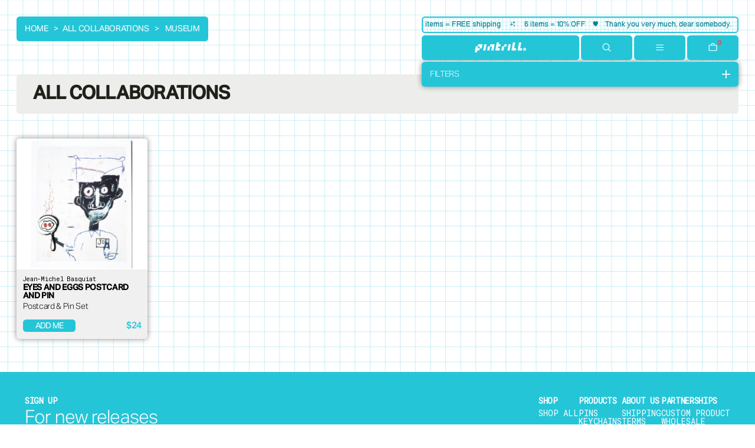

--- FILE ---
content_type: text/html; charset=utf-8
request_url: https://www.pintrill.com/collections/all-brand-collaborations/museum
body_size: 21923
content:
<!doctype html>
<html class="no-js" lang="en">
  <head>
    <!-- ESSENTIALS -->
    <meta charset="utf-8">
    <meta http-equiv="X-UA-Compatible" content="IE=edge">
    <meta name="viewport" content="width=device-width,initial-scale=1">
    <meta name="theme-color" content="">
    <link rel="canonical" href="https://www.pintrill.com/collections/all-brand-collaborations/museum">
    <link rel="preconnect" href="https://cdn.shopify.com" crossorigin>

    <!-- INFORMATION -->
    <title>ALL COLLABORATIONS</title>
    <meta name="description" content="PINTRILL Brand Collaborations feature officially licensed merchandise showcasing today’s most recognizable icons. In collaboration with some of the world’s coolest brands, PINTRILL puts a fresh spin on the design and imagery associated with these various companies/organizations. The final product being high-grade hard enamel pins and other accessories, highly wearable, collectible and coveted by pin enthusiasts and fashion trendsetters alike.">
    

<meta property="og:site_name" content="PINTRILL">
<meta property="og:url" content="https://www.pintrill.com/collections/all-brand-collaborations/museum">
<meta property="og:title" content="ALL COLLABORATIONS">
<meta property="og:type" content="website">
<meta property="og:description" content="PINTRILL Brand Collaborations feature officially licensed merchandise showcasing today’s most recognizable icons. In collaboration with some of the world’s coolest brands, PINTRILL puts a fresh spin on the design and imagery associated with these various companies/organizations. The final product being high-grade hard enamel pins and other accessories, highly wearable, collectible and coveted by pin enthusiasts and fashion trendsetters alike."><meta property="og:image" content="http://www.pintrill.com/cdn/shop/files/PINTRILL_Logo_36f3fee6-c6b3-429c-a035-6640ae05ddb3.png?height=628&pad_color=fff&v=1695242245&width=1200">
  <meta property="og:image:secure_url" content="https://www.pintrill.com/cdn/shop/files/PINTRILL_Logo_36f3fee6-c6b3-429c-a035-6640ae05ddb3.png?height=628&pad_color=fff&v=1695242245&width=1200">
  <meta property="og:image:width" content="1200">
  <meta property="og:image:height" content="628"><meta name="twitter:card" content="summary_large_image">
<meta name="twitter:title" content="ALL COLLABORATIONS">
<meta name="twitter:description" content="PINTRILL Brand Collaborations feature officially licensed merchandise showcasing today’s most recognizable icons. In collaboration with some of the world’s coolest brands, PINTRILL puts a fresh spin on the design and imagery associated with these various companies/organizations. The final product being high-grade hard enamel pins and other accessories, highly wearable, collectible and coveted by pin enthusiasts and fashion trendsetters alike.">

    <link rel="icon" type="image/png" href="//www.pintrill.com/cdn/shop/files/Favicon_3.png?crop=center&height=32&v=1695242105&width=32">

    <script type="module">import '//www.pintrill.com/cdn/shop/t/38/assets/cart.js?v=711574860514368811680237674';</script>
    <script type="application/json" data-ajax-cart-initial-state >{"note":null,"attributes":{},"original_total_price":0,"total_price":0,"total_discount":0,"total_weight":0.0,"item_count":0,"items":[],"requires_shipping":false,"currency":"USD","items_subtotal_price":0,"cart_level_discount_applications":[],"checkout_charge_amount":0}</script>

    <script>window.performance && window.performance.mark && window.performance.mark('shopify.content_for_header.start');</script><meta name="facebook-domain-verification" content="qcr4olz9ceeukbc82euljx1oub4bor">
<meta name="facebook-domain-verification" content="v2cjzz4w2mw66fnexktbyp6cbg4sh5">
<meta id="shopify-digital-wallet" name="shopify-digital-wallet" content="/4563093/digital_wallets/dialog">
<meta name="shopify-checkout-api-token" content="3b8ffe4fd6170b14e906269fa9aad7e9">
<meta id="in-context-paypal-metadata" data-shop-id="4563093" data-venmo-supported="false" data-environment="production" data-locale="en_US" data-paypal-v4="true" data-currency="USD">
<link rel="alternate" type="application/atom+xml" title="Feed" href="/collections/all-brand-collaborations/museum.atom" />
<link rel="alternate" type="application/json+oembed" href="https://www.pintrill.com/collections/all-brand-collaborations/museum.oembed">
<script async="async" src="/checkouts/internal/preloads.js?locale=en-US"></script>
<link rel="preconnect" href="https://shop.app" crossorigin="anonymous">
<script async="async" src="https://shop.app/checkouts/internal/preloads.js?locale=en-US&shop_id=4563093" crossorigin="anonymous"></script>
<script id="apple-pay-shop-capabilities" type="application/json">{"shopId":4563093,"countryCode":"US","currencyCode":"USD","merchantCapabilities":["supports3DS"],"merchantId":"gid:\/\/shopify\/Shop\/4563093","merchantName":"PINTRILL","requiredBillingContactFields":["postalAddress","email"],"requiredShippingContactFields":["postalAddress","email"],"shippingType":"shipping","supportedNetworks":["visa","masterCard","amex","discover","elo","jcb"],"total":{"type":"pending","label":"PINTRILL","amount":"1.00"},"shopifyPaymentsEnabled":true,"supportsSubscriptions":true}</script>
<script id="shopify-features" type="application/json">{"accessToken":"3b8ffe4fd6170b14e906269fa9aad7e9","betas":["rich-media-storefront-analytics"],"domain":"www.pintrill.com","predictiveSearch":true,"shopId":4563093,"locale":"en"}</script>
<script>var Shopify = Shopify || {};
Shopify.shop = "pintrill.myshopify.com";
Shopify.locale = "en";
Shopify.currency = {"active":"USD","rate":"1.0"};
Shopify.country = "US";
Shopify.theme = {"name":"JRPG - 0.0","id":131896541344,"schema_name":"Acrylic","schema_version":"0.0","theme_store_id":null,"role":"main"};
Shopify.theme.handle = "null";
Shopify.theme.style = {"id":null,"handle":null};
Shopify.cdnHost = "www.pintrill.com/cdn";
Shopify.routes = Shopify.routes || {};
Shopify.routes.root = "/";</script>
<script type="module">!function(o){(o.Shopify=o.Shopify||{}).modules=!0}(window);</script>
<script>!function(o){function n(){var o=[];function n(){o.push(Array.prototype.slice.apply(arguments))}return n.q=o,n}var t=o.Shopify=o.Shopify||{};t.loadFeatures=n(),t.autoloadFeatures=n()}(window);</script>
<script>
  window.ShopifyPay = window.ShopifyPay || {};
  window.ShopifyPay.apiHost = "shop.app\/pay";
  window.ShopifyPay.redirectState = null;
</script>
<script id="shop-js-analytics" type="application/json">{"pageType":"collection"}</script>
<script defer="defer" async type="module" src="//www.pintrill.com/cdn/shopifycloud/shop-js/modules/v2/client.init-shop-cart-sync_CGREiBkR.en.esm.js"></script>
<script defer="defer" async type="module" src="//www.pintrill.com/cdn/shopifycloud/shop-js/modules/v2/chunk.common_Bt2Up4BP.esm.js"></script>
<script type="module">
  await import("//www.pintrill.com/cdn/shopifycloud/shop-js/modules/v2/client.init-shop-cart-sync_CGREiBkR.en.esm.js");
await import("//www.pintrill.com/cdn/shopifycloud/shop-js/modules/v2/chunk.common_Bt2Up4BP.esm.js");

  window.Shopify.SignInWithShop?.initShopCartSync?.({"fedCMEnabled":true,"windoidEnabled":true});

</script>
<script>
  window.Shopify = window.Shopify || {};
  if (!window.Shopify.featureAssets) window.Shopify.featureAssets = {};
  window.Shopify.featureAssets['shop-js'] = {"shop-cart-sync":["modules/v2/client.shop-cart-sync_CQNAmp__.en.esm.js","modules/v2/chunk.common_Bt2Up4BP.esm.js"],"init-windoid":["modules/v2/client.init-windoid_BMafEeJe.en.esm.js","modules/v2/chunk.common_Bt2Up4BP.esm.js"],"shop-cash-offers":["modules/v2/client.shop-cash-offers_3d66YIS3.en.esm.js","modules/v2/chunk.common_Bt2Up4BP.esm.js","modules/v2/chunk.modal_Dk0o9ppo.esm.js"],"init-fed-cm":["modules/v2/client.init-fed-cm_B-WG4sqw.en.esm.js","modules/v2/chunk.common_Bt2Up4BP.esm.js"],"shop-toast-manager":["modules/v2/client.shop-toast-manager_DhuhblEJ.en.esm.js","modules/v2/chunk.common_Bt2Up4BP.esm.js"],"shop-button":["modules/v2/client.shop-button_B5xLHL5j.en.esm.js","modules/v2/chunk.common_Bt2Up4BP.esm.js"],"avatar":["modules/v2/client.avatar_BTnouDA3.en.esm.js"],"init-shop-email-lookup-coordinator":["modules/v2/client.init-shop-email-lookup-coordinator_hqFayTDE.en.esm.js","modules/v2/chunk.common_Bt2Up4BP.esm.js"],"init-shop-cart-sync":["modules/v2/client.init-shop-cart-sync_CGREiBkR.en.esm.js","modules/v2/chunk.common_Bt2Up4BP.esm.js"],"shop-login-button":["modules/v2/client.shop-login-button_g5QkWrqe.en.esm.js","modules/v2/chunk.common_Bt2Up4BP.esm.js","modules/v2/chunk.modal_Dk0o9ppo.esm.js"],"pay-button":["modules/v2/client.pay-button_Cuf0bNvL.en.esm.js","modules/v2/chunk.common_Bt2Up4BP.esm.js"],"init-shop-for-new-customer-accounts":["modules/v2/client.init-shop-for-new-customer-accounts_Bxwhl6__.en.esm.js","modules/v2/client.shop-login-button_g5QkWrqe.en.esm.js","modules/v2/chunk.common_Bt2Up4BP.esm.js","modules/v2/chunk.modal_Dk0o9ppo.esm.js"],"init-customer-accounts-sign-up":["modules/v2/client.init-customer-accounts-sign-up_al3d1WE3.en.esm.js","modules/v2/client.shop-login-button_g5QkWrqe.en.esm.js","modules/v2/chunk.common_Bt2Up4BP.esm.js","modules/v2/chunk.modal_Dk0o9ppo.esm.js"],"shop-follow-button":["modules/v2/client.shop-follow-button_B9MutJJO.en.esm.js","modules/v2/chunk.common_Bt2Up4BP.esm.js","modules/v2/chunk.modal_Dk0o9ppo.esm.js"],"checkout-modal":["modules/v2/client.checkout-modal_OBPaeP-J.en.esm.js","modules/v2/chunk.common_Bt2Up4BP.esm.js","modules/v2/chunk.modal_Dk0o9ppo.esm.js"],"init-customer-accounts":["modules/v2/client.init-customer-accounts_Brxa5h1K.en.esm.js","modules/v2/client.shop-login-button_g5QkWrqe.en.esm.js","modules/v2/chunk.common_Bt2Up4BP.esm.js","modules/v2/chunk.modal_Dk0o9ppo.esm.js"],"lead-capture":["modules/v2/client.lead-capture_BBBv1Qpe.en.esm.js","modules/v2/chunk.common_Bt2Up4BP.esm.js","modules/v2/chunk.modal_Dk0o9ppo.esm.js"],"shop-login":["modules/v2/client.shop-login_DoNRI_y4.en.esm.js","modules/v2/chunk.common_Bt2Up4BP.esm.js","modules/v2/chunk.modal_Dk0o9ppo.esm.js"],"payment-terms":["modules/v2/client.payment-terms_BlOJedZ2.en.esm.js","modules/v2/chunk.common_Bt2Up4BP.esm.js","modules/v2/chunk.modal_Dk0o9ppo.esm.js"]};
</script>
<script>(function() {
  var isLoaded = false;
  function asyncLoad() {
    if (isLoaded) return;
    isLoaded = true;
    var urls = ["https:\/\/static.shareasale.com\/json\/shopify\/deduplication.js?shop=pintrill.myshopify.com","https:\/\/static.shareasale.com\/json\/shopify\/shareasale-tracking.js?sasmid=119818\u0026ssmtid=19038\u0026scid=null\u0026xtm=null\u0026xtv=null\u0026cd=false\u0026shop=pintrill.myshopify.com","https:\/\/static.klaviyo.com\/onsite\/js\/Pie87y\/klaviyo.js?company_id=Pie87y\u0026shop=pintrill.myshopify.com"];
    for (var i = 0; i < urls.length; i++) {
      var s = document.createElement('script');
      s.type = 'text/javascript';
      s.async = true;
      s.src = urls[i];
      var x = document.getElementsByTagName('script')[0];
      x.parentNode.insertBefore(s, x);
    }
  };
  if(window.attachEvent) {
    window.attachEvent('onload', asyncLoad);
  } else {
    window.addEventListener('load', asyncLoad, false);
  }
})();</script>
<script id="__st">var __st={"a":4563093,"offset":-18000,"reqid":"170c6fe6-5788-476c-af6e-950f5cbb92ec-1762703748","pageurl":"www.pintrill.com\/collections\/all-brand-collaborations\/museum","u":"4057ed17bd5d","p":"collection","rtyp":"collection","rid":159653494880};</script>
<script>window.ShopifyPaypalV4VisibilityTracking = true;</script>
<script id="captcha-bootstrap">!function(){'use strict';const t='contact',e='account',n='new_comment',o=[[t,t],['blogs',n],['comments',n],[t,'customer']],c=[[e,'customer_login'],[e,'guest_login'],[e,'recover_customer_password'],[e,'create_customer']],r=t=>t.map((([t,e])=>`form[action*='/${t}']:not([data-nocaptcha='true']) input[name='form_type'][value='${e}']`)).join(','),a=t=>()=>t?[...document.querySelectorAll(t)].map((t=>t.form)):[];function s(){const t=[...o],e=r(t);return a(e)}const i='password',u='form_key',d=['recaptcha-v3-token','g-recaptcha-response','h-captcha-response',i],f=()=>{try{return window.sessionStorage}catch{return}},m='__shopify_v',_=t=>t.elements[u];function p(t,e,n=!1){try{const o=window.sessionStorage,c=JSON.parse(o.getItem(e)),{data:r}=function(t){const{data:e,action:n}=t;return t[m]||n?{data:e,action:n}:{data:t,action:n}}(c);for(const[e,n]of Object.entries(r))t.elements[e]&&(t.elements[e].value=n);n&&o.removeItem(e)}catch(o){console.error('form repopulation failed',{error:o})}}const l='form_type',E='cptcha';function T(t){t.dataset[E]=!0}const w=window,h=w.document,L='Shopify',v='ce_forms',y='captcha';let A=!1;((t,e)=>{const n=(g='f06e6c50-85a8-45c8-87d0-21a2b65856fe',I='https://cdn.shopify.com/shopifycloud/storefront-forms-hcaptcha/ce_storefront_forms_captcha_hcaptcha.v1.5.2.iife.js',D={infoText:'Protected by hCaptcha',privacyText:'Privacy',termsText:'Terms'},(t,e,n)=>{const o=w[L][v],c=o.bindForm;if(c)return c(t,g,e,D).then(n);var r;o.q.push([[t,g,e,D],n]),r=I,A||(h.body.append(Object.assign(h.createElement('script'),{id:'captcha-provider',async:!0,src:r})),A=!0)});var g,I,D;w[L]=w[L]||{},w[L][v]=w[L][v]||{},w[L][v].q=[],w[L][y]=w[L][y]||{},w[L][y].protect=function(t,e){n(t,void 0,e),T(t)},Object.freeze(w[L][y]),function(t,e,n,w,h,L){const[v,y,A,g]=function(t,e,n){const i=e?o:[],u=t?c:[],d=[...i,...u],f=r(d),m=r(i),_=r(d.filter((([t,e])=>n.includes(e))));return[a(f),a(m),a(_),s()]}(w,h,L),I=t=>{const e=t.target;return e instanceof HTMLFormElement?e:e&&e.form},D=t=>v().includes(t);t.addEventListener('submit',(t=>{const e=I(t);if(!e)return;const n=D(e)&&!e.dataset.hcaptchaBound&&!e.dataset.recaptchaBound,o=_(e),c=g().includes(e)&&(!o||!o.value);(n||c)&&t.preventDefault(),c&&!n&&(function(t){try{if(!f())return;!function(t){const e=f();if(!e)return;const n=_(t);if(!n)return;const o=n.value;o&&e.removeItem(o)}(t);const e=Array.from(Array(32),(()=>Math.random().toString(36)[2])).join('');!function(t,e){_(t)||t.append(Object.assign(document.createElement('input'),{type:'hidden',name:u})),t.elements[u].value=e}(t,e),function(t,e){const n=f();if(!n)return;const o=[...t.querySelectorAll(`input[type='${i}']`)].map((({name:t})=>t)),c=[...d,...o],r={};for(const[a,s]of new FormData(t).entries())c.includes(a)||(r[a]=s);n.setItem(e,JSON.stringify({[m]:1,action:t.action,data:r}))}(t,e)}catch(e){console.error('failed to persist form',e)}}(e),e.submit())}));const S=(t,e)=>{t&&!t.dataset[E]&&(n(t,e.some((e=>e===t))),T(t))};for(const o of['focusin','change'])t.addEventListener(o,(t=>{const e=I(t);D(e)&&S(e,y())}));const B=e.get('form_key'),M=e.get(l),P=B&&M;t.addEventListener('DOMContentLoaded',(()=>{const t=y();if(P)for(const e of t)e.elements[l].value===M&&p(e,B);[...new Set([...A(),...v().filter((t=>'true'===t.dataset.shopifyCaptcha))])].forEach((e=>S(e,t)))}))}(h,new URLSearchParams(w.location.search),n,t,e,['guest_login'])})(!0,!0)}();</script>
<script integrity="sha256-52AcMU7V7pcBOXWImdc/TAGTFKeNjmkeM1Pvks/DTgc=" data-source-attribution="shopify.loadfeatures" defer="defer" src="//www.pintrill.com/cdn/shopifycloud/storefront/assets/storefront/load_feature-81c60534.js" crossorigin="anonymous"></script>
<script crossorigin="anonymous" defer="defer" src="//www.pintrill.com/cdn/shopifycloud/storefront/assets/shopify_pay/storefront-65b4c6d7.js?v=20250812"></script>
<script data-source-attribution="shopify.dynamic_checkout.dynamic.init">var Shopify=Shopify||{};Shopify.PaymentButton=Shopify.PaymentButton||{isStorefrontPortableWallets:!0,init:function(){window.Shopify.PaymentButton.init=function(){};var t=document.createElement("script");t.src="https://www.pintrill.com/cdn/shopifycloud/portable-wallets/latest/portable-wallets.en.js",t.type="module",document.head.appendChild(t)}};
</script>
<script data-source-attribution="shopify.dynamic_checkout.buyer_consent">
  function portableWalletsHideBuyerConsent(e){var t=document.getElementById("shopify-buyer-consent"),n=document.getElementById("shopify-subscription-policy-button");t&&n&&(t.classList.add("hidden"),t.setAttribute("aria-hidden","true"),n.removeEventListener("click",e))}function portableWalletsShowBuyerConsent(e){var t=document.getElementById("shopify-buyer-consent"),n=document.getElementById("shopify-subscription-policy-button");t&&n&&(t.classList.remove("hidden"),t.removeAttribute("aria-hidden"),n.addEventListener("click",e))}window.Shopify?.PaymentButton&&(window.Shopify.PaymentButton.hideBuyerConsent=portableWalletsHideBuyerConsent,window.Shopify.PaymentButton.showBuyerConsent=portableWalletsShowBuyerConsent);
</script>
<script data-source-attribution="shopify.dynamic_checkout.cart.bootstrap">document.addEventListener("DOMContentLoaded",(function(){function t(){return document.querySelector("shopify-accelerated-checkout-cart, shopify-accelerated-checkout")}if(t())Shopify.PaymentButton.init();else{new MutationObserver((function(e,n){t()&&(Shopify.PaymentButton.init(),n.disconnect())})).observe(document.body,{childList:!0,subtree:!0})}}));
</script>
<link id="shopify-accelerated-checkout-styles" rel="stylesheet" media="screen" href="https://www.pintrill.com/cdn/shopifycloud/portable-wallets/latest/accelerated-checkout-backwards-compat.css" crossorigin="anonymous">
<style id="shopify-accelerated-checkout-cart">
        #shopify-buyer-consent {
  margin-top: 1em;
  display: inline-block;
  width: 100%;
}

#shopify-buyer-consent.hidden {
  display: none;
}

#shopify-subscription-policy-button {
  background: none;
  border: none;
  padding: 0;
  text-decoration: underline;
  font-size: inherit;
  cursor: pointer;
}

#shopify-subscription-policy-button::before {
  box-shadow: none;
}

      </style>
<script id="sections-script" data-sections="template-collection" defer="defer" src="//www.pintrill.com/cdn/shop/t/38/compiled_assets/scripts.js?14847"></script>
<script>window.performance && window.performance.mark && window.performance.mark('shopify.content_for_header.end');</script>

    <link href="//www.pintrill.com/cdn/shop/t/38/assets/base.css?v=11379061628930044581694553107" rel="stylesheet" type="text/css" media="all" />
    <script src='//www.pintrill.com/cdn/shop/t/38/assets/global.bundle.js?v=118772130366306698941694658270' defer='defer'></script>

    <!-- STYLES -->
    <link rel="preconnect" href="https://fonts.googleapis.com">
    <link rel="preconnect" href="https://fonts.gstatic.com" crossorigin>
    <link href="https://fonts.googleapis.com/css2?family=Roboto+Mono&display=swap" rel="stylesheet">
 
    <link href="//www.pintrill.com/cdn/shop/t/38/assets/app.min.css?v=58298596319021788721729699129" rel="stylesheet" type="text/css" media="all" />
  
        <!-- SlideRule Script Start -->
        <script name="sliderule-tracking" data-ot-ignore>
(function(){
	slideruleData = {
    "version":"v0.0.1",
    "referralExclusion":"/(paypal|visa|MasterCard|clicksafe|arcot\.com|geschuetzteinkaufen|checkout\.shopify\.com|checkout\.rechargeapps\.com|portal\.afterpay\.com|payfort)/",
    "googleSignals":true,
    "anonymizeIp":true,
    "productClicks":true,
    "persistentUserId":true,
    "hideBranding":false,
    "ecommerce":{"currencyCode":"USD",
    "impressions":[]},
    "pageType":"collection",
	"destinations":{"google_analytics_4":{"measurementIds":["G-NGQQGDYJTQ"]}},
    "cookieUpdate":true
	}

	
		slideruleData.themeMode = "live"
	

	
		slideruleData.collection = {
			handle: "all-brand-collaborations",
			description: "",
			id: 159653494880,
			title: "ALL COLLABORATIONS",
			products_count: 1,
			all_products_count: 1,
		}
		slideruleData.collection.rawProducts = [
			
				{"id":5704667234464,"title":"Eyes and Eggs Postcard and Pin","handle":"jean-michel-basquiat-eyes-and-eggs-postcard-and-pin","description":"\u003cmeta charset=\"utf-8\"\u003e\n\u003cp data-mce-fragment=\"1\"\u003eSet of one (1) hard enamel pin attached to backing card featuring art from Jean-Michel Basquiat's Eyes and Eggs.\u003c\/p\u003e\n\u003cp data-mce-fragment=\"1\"\u003eCard:\u003c\/p\u003e\n\u003cul data-mce-fragment=\"1\"\u003e\n\u003cli data-mce-fragment=\"1\"\u003eFull color digital print on coated 500gsm cover stock\u003c\/li\u003e\n\u003cli data-mce-fragment=\"1\"\u003eDimensions: 3\" x 4.67\"\u003c\/li\u003e\n\u003cli data-mce-fragment=\"1\"\u003eDoubles as a collectible print and mailable postcard\u003c\/li\u003e\n\u003c\/ul\u003e\n\u003cp data-mce-fragment=\"1\"\u003ePins:\u003c\/p\u003e\n\u003cul data-mce-fragment=\"1\"\u003e\n\u003cli data-mce-fragment=\"1\"\u003eBlack nickel plated brass pins with hard enamel\u003c\/li\u003e\n\u003cli data-mce-fragment=\"1\"\u003eIncludes black rubber pin clutches \u003c\/li\u003e\n\u003c\/ul\u003e\n\u003cdiv data-mce-fragment=\"1\"\u003e\u003cspan data-mce-fragment=\"1\"\u003eEgg and Skillet Pin:\u003c\/span\u003e\u003c\/div\u003e\n\u003cdiv data-mce-fragment=\"1\"\u003e.41\" x 0.78\" x 2mm  \u003c\/div\u003e\n\u003cdiv data-mce-fragment=\"1\"\u003e\u003c\/div\u003e\n\u003cdiv data-mce-fragment=\"1\"\u003e\u003c\/div\u003e\n\u003cdiv data-mce-fragment=\"1\"\u003e\n\u003cmeta charset=\"utf-8\"\u003e \u003cspan\u003e© Estate of Jean-Michel Basquiat. Licensed by Artestar, New York.\u003c\/span\u003e\n\u003c\/div\u003e\n\u003cdiv data-mce-fragment=\"1\"\u003e\u003c\/div\u003e","published_at":"2020-09-29T11:42:38-04:00","created_at":"2020-09-29T11:42:38-04:00","vendor":"Jean-Michel Basquiat","type":"Postcard \u0026 Pin Set","tags":["artist","artist pins","basquiat","BF2025","broad","eyes and eggs","gift","gift shop","icon","Jean-Michel Basquiat","museum","museum gift shop","pin","pins","pintrill","postcard","postcard and pins","recommended","the broad museum"],"price":2400,"price_min":2400,"price_max":2400,"available":true,"price_varies":false,"compare_at_price":0,"compare_at_price_min":0,"compare_at_price_max":0,"compare_at_price_varies":false,"variants":[{"id":36517485772960,"title":"Default Title","option1":"Default Title","option2":null,"option3":null,"sku":"PT-1079-ART","requires_shipping":true,"taxable":true,"featured_image":null,"available":true,"name":"Eyes and Eggs Postcard and Pin","public_title":null,"options":["Default Title"],"price":2400,"weight":6,"compare_at_price":0,"inventory_quantity":56,"inventory_management":"shopify","inventory_policy":"deny","barcode":"","requires_selling_plan":false,"selling_plan_allocations":[]}],"images":["\/\/www.pintrill.com\/cdn\/shop\/products\/eggs_eyes_oncard.jpg?v=1601394218","\/\/www.pintrill.com\/cdn\/shop\/products\/fried_egg_offcard.jpg?v=1601394221","\/\/www.pintrill.com\/cdn\/shop\/products\/eyes_and_eggs_backcard.jpg?v=1601394221"],"featured_image":"\/\/www.pintrill.com\/cdn\/shop\/products\/eggs_eyes_oncard.jpg?v=1601394218","options":["Title"],"media":[{"alt":null,"id":11582897848480,"position":1,"preview_image":{"aspect_ratio":1.0,"height":1200,"width":1200,"src":"\/\/www.pintrill.com\/cdn\/shop\/products\/eggs_eyes_oncard.jpg?v=1601394218"},"aspect_ratio":1.0,"height":1200,"media_type":"image","src":"\/\/www.pintrill.com\/cdn\/shop\/products\/eggs_eyes_oncard.jpg?v=1601394218","width":1200},{"alt":null,"id":11582897914016,"position":2,"preview_image":{"aspect_ratio":1.0,"height":1200,"width":1200,"src":"\/\/www.pintrill.com\/cdn\/shop\/products\/fried_egg_offcard.jpg?v=1601394221"},"aspect_ratio":1.0,"height":1200,"media_type":"image","src":"\/\/www.pintrill.com\/cdn\/shop\/products\/fried_egg_offcard.jpg?v=1601394221","width":1200},{"alt":null,"id":11582897881248,"position":3,"preview_image":{"aspect_ratio":1.0,"height":1200,"width":1200,"src":"\/\/www.pintrill.com\/cdn\/shop\/products\/eyes_and_eggs_backcard.jpg?v=1601394221"},"aspect_ratio":1.0,"height":1200,"media_type":"image","src":"\/\/www.pintrill.com\/cdn\/shop\/products\/eyes_and_eggs_backcard.jpg?v=1601394221","width":1200}],"requires_selling_plan":false,"selling_plan_groups":[],"content":"\u003cmeta charset=\"utf-8\"\u003e\n\u003cp data-mce-fragment=\"1\"\u003eSet of one (1) hard enamel pin attached to backing card featuring art from Jean-Michel Basquiat's Eyes and Eggs.\u003c\/p\u003e\n\u003cp data-mce-fragment=\"1\"\u003eCard:\u003c\/p\u003e\n\u003cul data-mce-fragment=\"1\"\u003e\n\u003cli data-mce-fragment=\"1\"\u003eFull color digital print on coated 500gsm cover stock\u003c\/li\u003e\n\u003cli data-mce-fragment=\"1\"\u003eDimensions: 3\" x 4.67\"\u003c\/li\u003e\n\u003cli data-mce-fragment=\"1\"\u003eDoubles as a collectible print and mailable postcard\u003c\/li\u003e\n\u003c\/ul\u003e\n\u003cp data-mce-fragment=\"1\"\u003ePins:\u003c\/p\u003e\n\u003cul data-mce-fragment=\"1\"\u003e\n\u003cli data-mce-fragment=\"1\"\u003eBlack nickel plated brass pins with hard enamel\u003c\/li\u003e\n\u003cli data-mce-fragment=\"1\"\u003eIncludes black rubber pin clutches \u003c\/li\u003e\n\u003c\/ul\u003e\n\u003cdiv data-mce-fragment=\"1\"\u003e\u003cspan data-mce-fragment=\"1\"\u003eEgg and Skillet Pin:\u003c\/span\u003e\u003c\/div\u003e\n\u003cdiv data-mce-fragment=\"1\"\u003e.41\" x 0.78\" x 2mm  \u003c\/div\u003e\n\u003cdiv data-mce-fragment=\"1\"\u003e\u003c\/div\u003e\n\u003cdiv data-mce-fragment=\"1\"\u003e\u003c\/div\u003e\n\u003cdiv data-mce-fragment=\"1\"\u003e\n\u003cmeta charset=\"utf-8\"\u003e \u003cspan\u003e© Estate of Jean-Michel Basquiat. Licensed by Artestar, New York.\u003c\/span\u003e\n\u003c\/div\u003e\n\u003cdiv data-mce-fragment=\"1\"\u003e\u003c\/div\u003e"},
			
		]
	


	
	})();
</script>
<script async type="text/javascript" src=https://files.slideruletools.com/eluredils-g.js></script>
        <!-- SlideRule Script End -->
        <!-- BEGIN app block: shopify://apps/simprosys-google-shopping-feed/blocks/core_settings_block/1f0b859e-9fa6-4007-97e8-4513aff5ff3b --><!-- BEGIN: GSF App Core Tags & Scripts by Simprosys Google Shopping Feed -->









<!-- END: GSF App Core Tags & Scripts by Simprosys Google Shopping Feed -->
<!-- END app block --><link href="https://monorail-edge.shopifysvc.com" rel="dns-prefetch">
<script>(function(){if ("sendBeacon" in navigator && "performance" in window) {try {var session_token_from_headers = performance.getEntriesByType('navigation')[0].serverTiming.find(x => x.name == '_s').description;} catch {var session_token_from_headers = undefined;}var session_cookie_matches = document.cookie.match(/_shopify_s=([^;]*)/);var session_token_from_cookie = session_cookie_matches && session_cookie_matches.length === 2 ? session_cookie_matches[1] : "";var session_token = session_token_from_headers || session_token_from_cookie || "";function handle_abandonment_event(e) {var entries = performance.getEntries().filter(function(entry) {return /monorail-edge.shopifysvc.com/.test(entry.name);});if (!window.abandonment_tracked && entries.length === 0) {window.abandonment_tracked = true;var currentMs = Date.now();var navigation_start = performance.timing.navigationStart;var payload = {shop_id: 4563093,url: window.location.href,navigation_start,duration: currentMs - navigation_start,session_token,page_type: "collection"};window.navigator.sendBeacon("https://monorail-edge.shopifysvc.com/v1/produce", JSON.stringify({schema_id: "online_store_buyer_site_abandonment/1.1",payload: payload,metadata: {event_created_at_ms: currentMs,event_sent_at_ms: currentMs}}));}}window.addEventListener('pagehide', handle_abandonment_event);}}());</script>
<script id="web-pixels-manager-setup">(function e(e,d,r,n,o){if(void 0===o&&(o={}),!Boolean(null===(a=null===(i=window.Shopify)||void 0===i?void 0:i.analytics)||void 0===a?void 0:a.replayQueue)){var i,a;window.Shopify=window.Shopify||{};var t=window.Shopify;t.analytics=t.analytics||{};var s=t.analytics;s.replayQueue=[],s.publish=function(e,d,r){return s.replayQueue.push([e,d,r]),!0};try{self.performance.mark("wpm:start")}catch(e){}var l=function(){var e={modern:/Edge?\/(1{2}[4-9]|1[2-9]\d|[2-9]\d{2}|\d{4,})\.\d+(\.\d+|)|Firefox\/(1{2}[4-9]|1[2-9]\d|[2-9]\d{2}|\d{4,})\.\d+(\.\d+|)|Chrom(ium|e)\/(9{2}|\d{3,})\.\d+(\.\d+|)|(Maci|X1{2}).+ Version\/(15\.\d+|(1[6-9]|[2-9]\d|\d{3,})\.\d+)([,.]\d+|)( \(\w+\)|)( Mobile\/\w+|) Safari\/|Chrome.+OPR\/(9{2}|\d{3,})\.\d+\.\d+|(CPU[ +]OS|iPhone[ +]OS|CPU[ +]iPhone|CPU IPhone OS|CPU iPad OS)[ +]+(15[._]\d+|(1[6-9]|[2-9]\d|\d{3,})[._]\d+)([._]\d+|)|Android:?[ /-](13[3-9]|1[4-9]\d|[2-9]\d{2}|\d{4,})(\.\d+|)(\.\d+|)|Android.+Firefox\/(13[5-9]|1[4-9]\d|[2-9]\d{2}|\d{4,})\.\d+(\.\d+|)|Android.+Chrom(ium|e)\/(13[3-9]|1[4-9]\d|[2-9]\d{2}|\d{4,})\.\d+(\.\d+|)|SamsungBrowser\/([2-9]\d|\d{3,})\.\d+/,legacy:/Edge?\/(1[6-9]|[2-9]\d|\d{3,})\.\d+(\.\d+|)|Firefox\/(5[4-9]|[6-9]\d|\d{3,})\.\d+(\.\d+|)|Chrom(ium|e)\/(5[1-9]|[6-9]\d|\d{3,})\.\d+(\.\d+|)([\d.]+$|.*Safari\/(?![\d.]+ Edge\/[\d.]+$))|(Maci|X1{2}).+ Version\/(10\.\d+|(1[1-9]|[2-9]\d|\d{3,})\.\d+)([,.]\d+|)( \(\w+\)|)( Mobile\/\w+|) Safari\/|Chrome.+OPR\/(3[89]|[4-9]\d|\d{3,})\.\d+\.\d+|(CPU[ +]OS|iPhone[ +]OS|CPU[ +]iPhone|CPU IPhone OS|CPU iPad OS)[ +]+(10[._]\d+|(1[1-9]|[2-9]\d|\d{3,})[._]\d+)([._]\d+|)|Android:?[ /-](13[3-9]|1[4-9]\d|[2-9]\d{2}|\d{4,})(\.\d+|)(\.\d+|)|Mobile Safari.+OPR\/([89]\d|\d{3,})\.\d+\.\d+|Android.+Firefox\/(13[5-9]|1[4-9]\d|[2-9]\d{2}|\d{4,})\.\d+(\.\d+|)|Android.+Chrom(ium|e)\/(13[3-9]|1[4-9]\d|[2-9]\d{2}|\d{4,})\.\d+(\.\d+|)|Android.+(UC? ?Browser|UCWEB|U3)[ /]?(15\.([5-9]|\d{2,})|(1[6-9]|[2-9]\d|\d{3,})\.\d+)\.\d+|SamsungBrowser\/(5\.\d+|([6-9]|\d{2,})\.\d+)|Android.+MQ{2}Browser\/(14(\.(9|\d{2,})|)|(1[5-9]|[2-9]\d|\d{3,})(\.\d+|))(\.\d+|)|K[Aa][Ii]OS\/(3\.\d+|([4-9]|\d{2,})\.\d+)(\.\d+|)/},d=e.modern,r=e.legacy,n=navigator.userAgent;return n.match(d)?"modern":n.match(r)?"legacy":"unknown"}(),u="modern"===l?"modern":"legacy",c=(null!=n?n:{modern:"",legacy:""})[u],f=function(e){return[e.baseUrl,"/wpm","/b",e.hashVersion,"modern"===e.buildTarget?"m":"l",".js"].join("")}({baseUrl:d,hashVersion:r,buildTarget:u}),m=function(e){var d=e.version,r=e.bundleTarget,n=e.surface,o=e.pageUrl,i=e.monorailEndpoint;return{emit:function(e){var a=e.status,t=e.errorMsg,s=(new Date).getTime(),l=JSON.stringify({metadata:{event_sent_at_ms:s},events:[{schema_id:"web_pixels_manager_load/3.1",payload:{version:d,bundle_target:r,page_url:o,status:a,surface:n,error_msg:t},metadata:{event_created_at_ms:s}}]});if(!i)return console&&console.warn&&console.warn("[Web Pixels Manager] No Monorail endpoint provided, skipping logging."),!1;try{return self.navigator.sendBeacon.bind(self.navigator)(i,l)}catch(e){}var u=new XMLHttpRequest;try{return u.open("POST",i,!0),u.setRequestHeader("Content-Type","text/plain"),u.send(l),!0}catch(e){return console&&console.warn&&console.warn("[Web Pixels Manager] Got an unhandled error while logging to Monorail."),!1}}}}({version:r,bundleTarget:l,surface:e.surface,pageUrl:self.location.href,monorailEndpoint:e.monorailEndpoint});try{o.browserTarget=l,function(e){var d=e.src,r=e.async,n=void 0===r||r,o=e.onload,i=e.onerror,a=e.sri,t=e.scriptDataAttributes,s=void 0===t?{}:t,l=document.createElement("script"),u=document.querySelector("head"),c=document.querySelector("body");if(l.async=n,l.src=d,a&&(l.integrity=a,l.crossOrigin="anonymous"),s)for(var f in s)if(Object.prototype.hasOwnProperty.call(s,f))try{l.dataset[f]=s[f]}catch(e){}if(o&&l.addEventListener("load",o),i&&l.addEventListener("error",i),u)u.appendChild(l);else{if(!c)throw new Error("Did not find a head or body element to append the script");c.appendChild(l)}}({src:f,async:!0,onload:function(){if(!function(){var e,d;return Boolean(null===(d=null===(e=window.Shopify)||void 0===e?void 0:e.analytics)||void 0===d?void 0:d.initialized)}()){var d=window.webPixelsManager.init(e)||void 0;if(d){var r=window.Shopify.analytics;r.replayQueue.forEach((function(e){var r=e[0],n=e[1],o=e[2];d.publishCustomEvent(r,n,o)})),r.replayQueue=[],r.publish=d.publishCustomEvent,r.visitor=d.visitor,r.initialized=!0}}},onerror:function(){return m.emit({status:"failed",errorMsg:"".concat(f," has failed to load")})},sri:function(e){var d=/^sha384-[A-Za-z0-9+/=]+$/;return"string"==typeof e&&d.test(e)}(c)?c:"",scriptDataAttributes:o}),m.emit({status:"loading"})}catch(e){m.emit({status:"failed",errorMsg:(null==e?void 0:e.message)||"Unknown error"})}}})({shopId: 4563093,storefrontBaseUrl: "https://www.pintrill.com",extensionsBaseUrl: "https://extensions.shopifycdn.com/cdn/shopifycloud/web-pixels-manager",monorailEndpoint: "https://monorail-edge.shopifysvc.com/unstable/produce_batch",surface: "storefront-renderer",enabledBetaFlags: ["2dca8a86"],webPixelsConfigList: [{"id":"1325170848","configuration":"{\"account_ID\":\"169892\",\"google_analytics_tracking_tag\":\"1\",\"measurement_id\":\"2\",\"api_secret\":\"3\",\"shop_settings\":\"{\\\"custom_pixel_script\\\":\\\"https:\\\\\\\/\\\\\\\/storage.googleapis.com\\\\\\\/gsf-scripts\\\\\\\/custom-pixels\\\\\\\/pintrill.js\\\"}\"}","eventPayloadVersion":"v1","runtimeContext":"LAX","scriptVersion":"c6b888297782ed4a1cba19cda43d6625","type":"APP","apiClientId":1558137,"privacyPurposes":[],"dataSharingAdjustments":{"protectedCustomerApprovalScopes":["read_customer_address","read_customer_email","read_customer_name","read_customer_personal_data","read_customer_phone"]}},{"id":"1129971872","configuration":"{\"config\":\"{\\\"google_tag_ids\\\":[\\\"AW-812918056\\\",\\\"G-NGQQGDYJTQ\\\"],\\\"target_country\\\":\\\"ZZ\\\",\\\"gtag_events\\\":[{\\\"type\\\":\\\"begin_checkout\\\",\\\"action_label\\\":[\\\"AW-812918056\\\/NhgbCJOYwegaEKjK0IMD\\\",\\\"AW-812918056\\\/xnUTCKXy9t0aEKjK0IMD\\\",\\\"G-NGQQGDYJTQ\\\"]},{\\\"type\\\":\\\"search\\\",\\\"action_label\\\":[\\\"AW-812918056\\\/H63lCNGdwegaEKjK0IMD\\\",\\\"G-NGQQGDYJTQ\\\"]},{\\\"type\\\":\\\"view_item\\\",\\\"action_label\\\":[\\\"AW-812918056\\\/9xTGCM6dwegaEKjK0IMD\\\",\\\"G-NGQQGDYJTQ\\\"]},{\\\"type\\\":\\\"purchase\\\",\\\"action_label\\\":[\\\"AW-812918056\\\/R2mXCJCYwegaEKjK0IMD\\\",\\\"AW-812918056\\\/q3CUCJfv_b0DEKjK0IMD\\\",\\\"G-NGQQGDYJTQ\\\"]},{\\\"type\\\":\\\"page_view\\\",\\\"action_label\\\":[\\\"AW-812918056\\\/203ACJmYwegaEKjK0IMD\\\",\\\"G-NGQQGDYJTQ\\\"]},{\\\"type\\\":\\\"add_payment_info\\\",\\\"action_label\\\":[\\\"AW-812918056\\\/JiOJCNSdwegaEKjK0IMD\\\",\\\"G-NGQQGDYJTQ\\\"]},{\\\"type\\\":\\\"add_to_cart\\\",\\\"action_label\\\":[\\\"AW-812918056\\\/lhULCJaYwegaEKjK0IMD\\\",\\\"AW-812918056\\\/dYofCIzx9t0aEKjK0IMD\\\",\\\"G-NGQQGDYJTQ\\\"]}],\\\"enable_monitoring_mode\\\":false}\"}","eventPayloadVersion":"v1","runtimeContext":"OPEN","scriptVersion":"b2a88bafab3e21179ed38636efcd8a93","type":"APP","apiClientId":1780363,"privacyPurposes":[],"dataSharingAdjustments":{"protectedCustomerApprovalScopes":["read_customer_address","read_customer_email","read_customer_name","read_customer_personal_data","read_customer_phone"]}},{"id":"1087078560","configuration":"{\"masterTagID\":\"19038\",\"merchantID\":\"119818\",\"appPath\":\"https:\/\/daedalus.shareasale.com\",\"storeID\":\"NaN\",\"xTypeMode\":\"NaN\",\"xTypeValue\":\"NaN\",\"channelDedup\":\"NaN\"}","eventPayloadVersion":"v1","runtimeContext":"STRICT","scriptVersion":"f300cca684872f2df140f714437af558","type":"APP","apiClientId":4929191,"privacyPurposes":["ANALYTICS","MARKETING"],"dataSharingAdjustments":{"protectedCustomerApprovalScopes":["read_customer_personal_data"]}},{"id":"527368352","configuration":"{\"pixelCode\":\"C5SPD28QCDCR9TK888QG\"}","eventPayloadVersion":"v1","runtimeContext":"STRICT","scriptVersion":"22e92c2ad45662f435e4801458fb78cc","type":"APP","apiClientId":4383523,"privacyPurposes":["ANALYTICS","MARKETING","SALE_OF_DATA"],"dataSharingAdjustments":{"protectedCustomerApprovalScopes":["read_customer_address","read_customer_email","read_customer_name","read_customer_personal_data","read_customer_phone"]}},{"id":"209420448","configuration":"{\"pixel_id\":\"1016357835143968\",\"pixel_type\":\"facebook_pixel\",\"metaapp_system_user_token\":\"-\"}","eventPayloadVersion":"v1","runtimeContext":"OPEN","scriptVersion":"ca16bc87fe92b6042fbaa3acc2fbdaa6","type":"APP","apiClientId":2329312,"privacyPurposes":["ANALYTICS","MARKETING","SALE_OF_DATA"],"dataSharingAdjustments":{"protectedCustomerApprovalScopes":["read_customer_address","read_customer_email","read_customer_name","read_customer_personal_data","read_customer_phone"]}},{"id":"61407392","configuration":"{\"tagID\":\"2615667074302\"}","eventPayloadVersion":"v1","runtimeContext":"STRICT","scriptVersion":"18031546ee651571ed29edbe71a3550b","type":"APP","apiClientId":3009811,"privacyPurposes":["ANALYTICS","MARKETING","SALE_OF_DATA"],"dataSharingAdjustments":{"protectedCustomerApprovalScopes":["read_customer_address","read_customer_email","read_customer_name","read_customer_personal_data","read_customer_phone"]}},{"id":"142999712","eventPayloadVersion":"1","runtimeContext":"LAX","scriptVersion":"1","type":"CUSTOM","privacyPurposes":["ANALYTICS","MARKETING","SALE_OF_DATA"],"name":"Simprosys Google"},{"id":"shopify-app-pixel","configuration":"{}","eventPayloadVersion":"v1","runtimeContext":"STRICT","scriptVersion":"0450","apiClientId":"shopify-pixel","type":"APP","privacyPurposes":["ANALYTICS","MARKETING"]},{"id":"shopify-custom-pixel","eventPayloadVersion":"v1","runtimeContext":"LAX","scriptVersion":"0450","apiClientId":"shopify-pixel","type":"CUSTOM","privacyPurposes":["ANALYTICS","MARKETING"]}],isMerchantRequest: false,initData: {"shop":{"name":"PINTRILL","paymentSettings":{"currencyCode":"USD"},"myshopifyDomain":"pintrill.myshopify.com","countryCode":"US","storefrontUrl":"https:\/\/www.pintrill.com"},"customer":null,"cart":null,"checkout":null,"productVariants":[],"purchasingCompany":null},},"https://www.pintrill.com/cdn","ae1676cfwd2530674p4253c800m34e853cb",{"modern":"","legacy":""},{"shopId":"4563093","storefrontBaseUrl":"https:\/\/www.pintrill.com","extensionBaseUrl":"https:\/\/extensions.shopifycdn.com\/cdn\/shopifycloud\/web-pixels-manager","surface":"storefront-renderer","enabledBetaFlags":"[\"2dca8a86\"]","isMerchantRequest":"false","hashVersion":"ae1676cfwd2530674p4253c800m34e853cb","publish":"custom","events":"[[\"page_viewed\",{}],[\"collection_viewed\",{\"collection\":{\"id\":\"159653494880\",\"title\":\"ALL COLLABORATIONS\",\"productVariants\":[{\"price\":{\"amount\":24.0,\"currencyCode\":\"USD\"},\"product\":{\"title\":\"Eyes and Eggs Postcard and Pin\",\"vendor\":\"Jean-Michel Basquiat\",\"id\":\"5704667234464\",\"untranslatedTitle\":\"Eyes and Eggs Postcard and Pin\",\"url\":\"\/products\/jean-michel-basquiat-eyes-and-eggs-postcard-and-pin\",\"type\":\"Postcard \u0026 Pin Set\"},\"id\":\"36517485772960\",\"image\":{\"src\":\"\/\/www.pintrill.com\/cdn\/shop\/products\/eggs_eyes_oncard.jpg?v=1601394218\"},\"sku\":\"PT-1079-ART\",\"title\":\"Default Title\",\"untranslatedTitle\":\"Default Title\"}]}}]]"});</script><script>
  window.ShopifyAnalytics = window.ShopifyAnalytics || {};
  window.ShopifyAnalytics.meta = window.ShopifyAnalytics.meta || {};
  window.ShopifyAnalytics.meta.currency = 'USD';
  var meta = {"products":[{"id":5704667234464,"gid":"gid:\/\/shopify\/Product\/5704667234464","vendor":"Jean-Michel Basquiat","type":"Postcard \u0026 Pin Set","variants":[{"id":36517485772960,"price":2400,"name":"Eyes and Eggs Postcard and Pin","public_title":null,"sku":"PT-1079-ART"}],"remote":false}],"page":{"pageType":"collection","resourceType":"collection","resourceId":159653494880}};
  for (var attr in meta) {
    window.ShopifyAnalytics.meta[attr] = meta[attr];
  }
</script>
<script class="analytics">
  (function () {
    var customDocumentWrite = function(content) {
      var jquery = null;

      if (window.jQuery) {
        jquery = window.jQuery;
      } else if (window.Checkout && window.Checkout.$) {
        jquery = window.Checkout.$;
      }

      if (jquery) {
        jquery('body').append(content);
      }
    };

    var hasLoggedConversion = function(token) {
      if (token) {
        return document.cookie.indexOf('loggedConversion=' + token) !== -1;
      }
      return false;
    }

    var setCookieIfConversion = function(token) {
      if (token) {
        var twoMonthsFromNow = new Date(Date.now());
        twoMonthsFromNow.setMonth(twoMonthsFromNow.getMonth() + 2);

        document.cookie = 'loggedConversion=' + token + '; expires=' + twoMonthsFromNow;
      }
    }

    var trekkie = window.ShopifyAnalytics.lib = window.trekkie = window.trekkie || [];
    if (trekkie.integrations) {
      return;
    }
    trekkie.methods = [
      'identify',
      'page',
      'ready',
      'track',
      'trackForm',
      'trackLink'
    ];
    trekkie.factory = function(method) {
      return function() {
        var args = Array.prototype.slice.call(arguments);
        args.unshift(method);
        trekkie.push(args);
        return trekkie;
      };
    };
    for (var i = 0; i < trekkie.methods.length; i++) {
      var key = trekkie.methods[i];
      trekkie[key] = trekkie.factory(key);
    }
    trekkie.load = function(config) {
      trekkie.config = config || {};
      trekkie.config.initialDocumentCookie = document.cookie;
      var first = document.getElementsByTagName('script')[0];
      var script = document.createElement('script');
      script.type = 'text/javascript';
      script.onerror = function(e) {
        var scriptFallback = document.createElement('script');
        scriptFallback.type = 'text/javascript';
        scriptFallback.onerror = function(error) {
                var Monorail = {
      produce: function produce(monorailDomain, schemaId, payload) {
        var currentMs = new Date().getTime();
        var event = {
          schema_id: schemaId,
          payload: payload,
          metadata: {
            event_created_at_ms: currentMs,
            event_sent_at_ms: currentMs
          }
        };
        return Monorail.sendRequest("https://" + monorailDomain + "/v1/produce", JSON.stringify(event));
      },
      sendRequest: function sendRequest(endpointUrl, payload) {
        // Try the sendBeacon API
        if (window && window.navigator && typeof window.navigator.sendBeacon === 'function' && typeof window.Blob === 'function' && !Monorail.isIos12()) {
          var blobData = new window.Blob([payload], {
            type: 'text/plain'
          });

          if (window.navigator.sendBeacon(endpointUrl, blobData)) {
            return true;
          } // sendBeacon was not successful

        } // XHR beacon

        var xhr = new XMLHttpRequest();

        try {
          xhr.open('POST', endpointUrl);
          xhr.setRequestHeader('Content-Type', 'text/plain');
          xhr.send(payload);
        } catch (e) {
          console.log(e);
        }

        return false;
      },
      isIos12: function isIos12() {
        return window.navigator.userAgent.lastIndexOf('iPhone; CPU iPhone OS 12_') !== -1 || window.navigator.userAgent.lastIndexOf('iPad; CPU OS 12_') !== -1;
      }
    };
    Monorail.produce('monorail-edge.shopifysvc.com',
      'trekkie_storefront_load_errors/1.1',
      {shop_id: 4563093,
      theme_id: 131896541344,
      app_name: "storefront",
      context_url: window.location.href,
      source_url: "//www.pintrill.com/cdn/s/trekkie.storefront.308893168db1679b4a9f8a086857af995740364f.min.js"});

        };
        scriptFallback.async = true;
        scriptFallback.src = '//www.pintrill.com/cdn/s/trekkie.storefront.308893168db1679b4a9f8a086857af995740364f.min.js';
        first.parentNode.insertBefore(scriptFallback, first);
      };
      script.async = true;
      script.src = '//www.pintrill.com/cdn/s/trekkie.storefront.308893168db1679b4a9f8a086857af995740364f.min.js';
      first.parentNode.insertBefore(script, first);
    };
    trekkie.load(
      {"Trekkie":{"appName":"storefront","development":false,"defaultAttributes":{"shopId":4563093,"isMerchantRequest":null,"themeId":131896541344,"themeCityHash":"7651303150496697044","contentLanguage":"en","currency":"USD","eventMetadataId":"aead2c1c-3c68-48d2-9bd7-ea0a6fb5bd29"},"isServerSideCookieWritingEnabled":true,"monorailRegion":"shop_domain","enabledBetaFlags":["f0df213a"]},"Session Attribution":{},"S2S":{"facebookCapiEnabled":true,"source":"trekkie-storefront-renderer","apiClientId":580111}}
    );

    var loaded = false;
    trekkie.ready(function() {
      if (loaded) return;
      loaded = true;

      window.ShopifyAnalytics.lib = window.trekkie;

      var originalDocumentWrite = document.write;
      document.write = customDocumentWrite;
      try { window.ShopifyAnalytics.merchantGoogleAnalytics.call(this); } catch(error) {};
      document.write = originalDocumentWrite;

      window.ShopifyAnalytics.lib.page(null,{"pageType":"collection","resourceType":"collection","resourceId":159653494880,"shopifyEmitted":true});

      var match = window.location.pathname.match(/checkouts\/(.+)\/(thank_you|post_purchase)/)
      var token = match? match[1]: undefined;
      if (!hasLoggedConversion(token)) {
        setCookieIfConversion(token);
        window.ShopifyAnalytics.lib.track("Viewed Product Category",{"currency":"USD","category":"Collection: all-brand-collaborations","collectionName":"all-brand-collaborations","collectionId":159653494880,"nonInteraction":true},undefined,undefined,{"shopifyEmitted":true});
      }
    });


        var eventsListenerScript = document.createElement('script');
        eventsListenerScript.async = true;
        eventsListenerScript.src = "//www.pintrill.com/cdn/shopifycloud/storefront/assets/shop_events_listener-3da45d37.js";
        document.getElementsByTagName('head')[0].appendChild(eventsListenerScript);

})();</script>
  <script>
  if (!window.ga || (window.ga && typeof window.ga !== 'function')) {
    window.ga = function ga() {
      (window.ga.q = window.ga.q || []).push(arguments);
      if (window.Shopify && window.Shopify.analytics && typeof window.Shopify.analytics.publish === 'function') {
        window.Shopify.analytics.publish("ga_stub_called", {}, {sendTo: "google_osp_migration"});
      }
      console.error("Shopify's Google Analytics stub called with:", Array.from(arguments), "\nSee https://help.shopify.com/manual/promoting-marketing/pixels/pixel-migration#google for more information.");
    };
    if (window.Shopify && window.Shopify.analytics && typeof window.Shopify.analytics.publish === 'function') {
      window.Shopify.analytics.publish("ga_stub_initialized", {}, {sendTo: "google_osp_migration"});
    }
  }
</script>
<script
  defer
  src="https://www.pintrill.com/cdn/shopifycloud/perf-kit/shopify-perf-kit-2.1.2.min.js"
  data-application="storefront-renderer"
  data-shop-id="4563093"
  data-render-region="gcp-us-central1"
  data-page-type="collection"
  data-theme-instance-id="131896541344"
  data-theme-name="Acrylic"
  data-theme-version="0.0"
  data-monorail-region="shop_domain"
  data-resource-timing-sampling-rate="10"
  data-shs="true"
  data-shs-beacon="true"
  data-shs-export-with-fetch="true"
  data-shs-logs-sample-rate="1"
></script>
</head>

  <body class="scrollbar" style="opacity: 0; transition: opacity 0.35s ease-in;">
    <a class="skip-to-content" href="#MainContent">Skip to Content</a>
    
    <header id="shopify-section-global-header" class="shopify-section"><link rel="stylesheet" href="//www.pintrill.com/cdn/shop/t/38/assets/global-header.min.css?v=106903370069891187811697069849" media="print" onload="this.media='all'">
<link rel="stylesheet" href="//www.pintrill.com/cdn/shop/t/38/assets/snippet-header--menu.min.css?v=123054776270874478511682624701" media="print" onload="this.media='all'">
<link rel="stylesheet" href="//www.pintrill.com/cdn/shop/t/38/assets/snippet-header--cart.min.css?v=22468710020007245281694661894" media="print" onload="this.media='all'">
<link rel="stylesheet" href="//www.pintrill.com/cdn/shop/t/38/assets/snippet-header--search.min.css?v=60075361793713297561680237678" media="print" onload="this.media='all'">


  <div class="header-misc--announcement overflow-hidden bg-white rounded-md text-bg mb-1 mesh-lite border-[2px] border-c1">
    <div class="marquee text-c5">
      <p class="font-bitmap text-center">4 items = FREE shipping&nbsp;&nbsp;&nbsp;&nbsp;&nbsp;✨&nbsp;&nbsp;&nbsp;&nbsp;&nbsp;6 items = 10% OFF&nbsp;&nbsp;&nbsp;&nbsp;♥&nbsp;&nbsp;&nbsp;&nbsp;Thank you very much, dear somebody.&nbsp;&nbsp;&nbsp;&nbsp;♫</p>
    </div>
  </div>

<div class="header-wrapper w-full bg-transparent h-12">
  <div class="header-navbar h-full grid grid-cols-2 gap-1">
    <a class="logo block bg-c1 flex items-center justify-center rounded-md" href="/"><svg xmlns="http://www.w3.org/2000/svg" viewBox="0 0 254 51" fill="none">
  <path d="M15.3231 20.147H5.29478L-0.000183105 50.2858H10.0282L11.7931 40.2932H21.8215L23.5865 30.2201H13.5581L15.3231 20.147Z" fill="#FBFFFD"/>
  <path d="M15.3235 20.1466H25.3519L23.5869 30.2197H33.6152L37.1452 10.0735H17.0885L15.3235 20.1466Z" fill="#FBFFFD"/>
  <path d="M41.8801 40.2938H51.8286L57.2039 10.0735H47.1753L41.8801 40.2938Z" fill="#FBFFFD"/>
  <path d="M61.8574 40.2932H71.8857L75.4157 20.147H65.3873L61.8574 40.2932Z" fill="#FBFFFD"/>
  <path d="M75.4154 20.1469H85.4441L81.914 40.2938H91.9427L97.2378 10.0735H77.1805L75.4154 20.1469Z" fill="#FBFFFD"/>
  <path d="M132.058 40.2932H142.006L145.536 20.147H135.588L132.058 40.2932Z" fill="#FBFFFD"/>
  <path d="M145.536 20.1466H155.564L157.329 10.0735H147.301L145.536 20.1466Z" fill="#FBFFFD"/>
  <path d="M162.063 40.2938H172.091L177.387 10.0735H167.358L162.063 40.2938Z" fill="#FBFFFD"/>
  <path d="M199.209 -0.00012207H189.18L182.12 40.2936H202.177L203.942 30.2202H193.914L199.209 -0.00012207Z" fill="#FBFFFD"/>
  <path d="M119.06 -0.00012207H109.031L101.971 40.2936H122.028L123.793 30.2202H113.765L115.53 20.1468H125.558L127.323 10.0733H117.295L119.06 -0.00012207Z" fill="#FBFFFD"/>
  <path d="M229.295 -0.00012207H219.266L212.206 40.2936H232.183L233.948 30.2202H223.92L229.295 -0.00012207Z" fill="#FBFFFD"/>
  <path d="M247.668 28.0443C243.817 28.0443 240.287 31.1871 239.645 35.0551C239.003 38.9232 241.57 41.9854 245.502 41.9854C249.433 41.9854 252.882 38.8426 253.524 35.0551C254.166 31.1871 251.519 28.0443 247.668 28.0443ZM251.839 35.0551C251.358 38.1174 248.711 40.3737 245.742 40.3737C242.774 40.3737 240.768 38.1979 241.33 35.0551C241.811 31.9123 244.459 29.7365 247.427 29.7365C250.395 29.7365 252.401 31.9123 251.839 35.0551Z" fill="#FBFFFD"/>
  <path d="M247.908 31.3486H244.378L243.255 38.6012H244.859L245.341 35.539H246.464L247.587 38.6012H249.352L248.069 35.539C249.352 35.4584 250.154 34.8943 250.315 33.6049C250.636 31.6709 249.513 31.4292 247.828 31.4292L247.908 31.3486ZM248.871 33.3632C248.71 34.2496 248.229 34.4914 247.427 34.4914H245.501L245.822 32.6379H247.347C248.069 32.6379 248.951 32.6379 248.871 33.3632Z" fill="#FBFFFD"/>
</svg></a>
    <div class="grid grid-cols-3 gap-1">
      <div class="header-search header-navbar--content">
  <div class="container scrollbar">
    <predictive-search class="search-modal__form" data-loading-text="Loading...">
      <form action="/search" method="get" role="search" class="search search-modal__form">
        <div class="p-4 border-b border-c1">
          <input class="w-full p-4 border border-c1 tracking-tighter" id="Search-In-Modal-1" type="search"  name="q" value="" placeholder="Start typing what you're looking for" role="combobox" aria-expanded="false" aria-owns="predictive-search-results" aria-controls="predictive-search-results" aria-haspopup="listbox" aria-autocomplete="list" autocorrect="off" autocomplete="off" autocapitalize="off" spellcheck="false">
          <input type="hidden" name="options[prefix]" value="last">
          <button type="reset" class="hidden" aria-label="Reset Search">Reset</button>
        </div>
        <div class="predictive-search predictive-search--header p-4" tabindex="-1" data-predictive-search>
          <div class="predictive-search__loading-state"></div>
        </div>

        <span class="predictive-search-status visually-hidden" role="status" aria-hidden="true"></span>
      </form>
    </predictive-search>
  </div>
</div>

<button class="header-navbar--item header-navbar--toggle search-toggle" data-target="header-search" aria-haspopup="true" aria-label="Open Search"><svg xmlns="http://www.w3.org/2000/svg" width="32" height="32" fill="#000000" viewBox="0 0 256 256">
  <path d="M229.66,218.34l-50.07-50.06a88.11,88.11,0,1,0-11.31,11.31l50.06,50.07a8,8,0,0,0,11.32-11.32ZM40,112a72,72,0,1,1,72,72A72.08,72.08,0,0,1,40,112Z"></path>
</svg></button>

      <div class="header-menu header-navbar--content">
  <div class="container scrollbar">
    <div class="featured flex flex-nowrap gap-4 overflow-x-auto overflow-y-hidden p-4 md:p-6 scrollbar">
      
        <a class="block flex-none w-3/5 lg:w-1/2 relative" href="/collections/new-releases">
          <div class="lazyimg pt-[125%] rounded-md">
            <picture class="block max-w-full h-auto">
              <img class="lazyimg-main object-cover" width="1200" height="1500" sizes="50vw" decoding="async" data-src="//www.pintrill.com/cdn/shop/files/warhol_collectionimage.jpg?v=1755008333&width=600" alt="PINTRILL -  - Main Image" loading="lazy" />
            </picture>
            <div class="lazyimg-placeholder">
              <img src="//www.pintrill.com/cdn/shop/files/warhol_collectionimage.jpg?v=1755008333&width=20" width="1200" height="1500" role="presentation" loading="lazy" />
            </div>
          </div>
          <p class="block p-2 bg-white text-c1 uppercase absolute bottom-2 left-2 lg:bottom-4 lg:left-4 rounded-md drop-shadow-pico">New Releases</p>
        </a>
      
        <a class="block flex-none w-3/5 lg:w-1/2 relative" href="/collections/bruce-lee">
          <div class="lazyimg pt-[125%] rounded-md">
            <picture class="block max-w-full h-auto">
              <img class="lazyimg-main object-cover" width="1500" height="1500" sizes="50vw" decoding="async" data-src="//www.pintrill.com/cdn/shop/files/bruceleecollection.jpg?v=1760564887&width=600" alt="PINTRILL -  - Main Image" loading="lazy" />
            </picture>
            <div class="lazyimg-placeholder">
              <img src="//www.pintrill.com/cdn/shop/files/bruceleecollection.jpg?v=1760564887&width=20" width="1500" height="1500" role="presentation" loading="lazy" />
            </div>
          </div>
          <p class="block p-2 bg-white text-c1 uppercase absolute bottom-2 left-2 lg:bottom-4 lg:left-4 rounded-md drop-shadow-pico">Bruce Lee</p>
        </a>
      
        <a class="block flex-none w-3/5 lg:w-1/2 relative" href="/collections/best-sellers">
          <div class="lazyimg pt-[125%] rounded-md">
            <picture class="block max-w-full h-auto">
              <img class="lazyimg-main object-cover" width="2000" height="2000" sizes="50vw" decoding="async" data-src="//www.pintrill.com/cdn/shop/files/beaglescouts_featuredcollection_site_2954c8ad-eb40-4654-acc5-dde76ded813b.jpg?v=1750086544&width=600" alt="PINTRILL -  - Main Image" loading="lazy" />
            </picture>
            <div class="lazyimg-placeholder">
              <img src="//www.pintrill.com/cdn/shop/files/beaglescouts_featuredcollection_site_2954c8ad-eb40-4654-acc5-dde76ded813b.jpg?v=1750086544&width=20" width="2000" height="2000" role="presentation" loading="lazy" />
            </div>
          </div>
          <p class="block p-2 bg-white text-c1 uppercase absolute bottom-2 left-2 lg:bottom-4 lg:left-4 rounded-md drop-shadow-pico">Best Sellers</p>
        </a>
      
    </div>
    <ul class="p-4 md:p-6">
      
          
          <li class="accordion">
            <button class="accordion-trigger w-full flex justify-between py-2 items-center bg-c1 text-white">
              <div class="flex gap-2 items-center">
                <h5 class="uppercase font-medium">Shop</h5>
                <small>5</small>
              </div>
              <svg aria-hidden="true" class="w-3 h-3 fill-white" viewBox="0 0 64 64">
                <rect class="h" y="28" width="64" height="6"/>
                <rect class="v" x="28" width="6" height="64"/>
              </svg>
            </button>
            <div class="accordion-content overflow-hidden max-h-0 transition-all bg-white text-c1 rounded-md">
              <div class="grid grid-cols-2 gap-2 bg-white p-4 md:p-6">
                
                  <a class="md:text-lg !leading-none uppercase" href="/collections/all-categories-1">All Items</a>
                
                  <a class="md:text-lg !leading-none uppercase" href="/collections/best-sellers">Best Sellers</a>
                
                  <a class="md:text-lg !leading-none uppercase" href="/collections/new-releases">New Releases</a>
                
                  <a class="md:text-lg !leading-none uppercase" href="/collections/restock">Restocks</a>
                
                  <a class="md:text-lg !leading-none uppercase" href="/collections/peanuts-winter">Winter</a>
                
              </div>
            </div>
          </li>
        

          
          <li class="accordion">
            <button class="accordion-trigger w-full flex justify-between py-2 items-center bg-c1 text-white">
              <div class="flex gap-2 items-center">
                <h5 class="uppercase font-medium">Products</h5>
                <small>8</small>
              </div>
              <svg aria-hidden="true" class="w-3 h-3 fill-white" viewBox="0 0 64 64">
                <rect class="h" y="28" width="64" height="6"/>
                <rect class="v" x="28" width="6" height="64"/>
              </svg>
            </button>
            <div class="accordion-content overflow-hidden max-h-0 transition-all bg-white text-c1 rounded-md">
              <div class="grid grid-cols-2 gap-2 bg-white p-4 md:p-6">
                
                  <a class="md:text-lg !leading-none uppercase" href="/collections/all">Pins</a>
                
                  <a class="md:text-lg !leading-none uppercase" href="/collections/buttons">Buttons</a>
                
                  <a class="md:text-lg !leading-none uppercase" href="/collections/keychains">Keychains</a>
                
                  <a class="md:text-lg !leading-none uppercase" href="/collections/standees">Standees</a>
                
                  <a class="md:text-lg !leading-none uppercase" href="/collections/all-magnets">Magnets</a>
                
                  <a class="md:text-lg !leading-none uppercase" href="/collections/other">Other</a>
                
                  <a class="md:text-lg !leading-none uppercase" href="/collections/patches">Patches</a>
                
                  <a class="md:text-lg !leading-none uppercase" href="https://www.pintrill.com/pages/custom-product">Custom Orders</a>
                
              </div>
            </div>
          </li>
        

          
          <li class="accordion">
            <button class="accordion-trigger w-full flex justify-between py-2 items-center bg-c1 text-white">
              <div class="flex gap-2 items-center">
                <h5 class="uppercase font-medium">Collections</h5>
                <small>14</small>
              </div>
              <svg aria-hidden="true" class="w-3 h-3 fill-white" viewBox="0 0 64 64">
                <rect class="h" y="28" width="64" height="6"/>
                <rect class="v" x="28" width="6" height="64"/>
              </svg>
            </button>
            <div class="accordion-content overflow-hidden max-h-0 transition-all bg-white text-c1 rounded-md">
              <div class="grid grid-cols-2 gap-2 bg-white p-4 md:p-6">
                
                  <a class="md:text-lg !leading-none uppercase" href="/collections/andy-warhol">Andy Warhol</a>
                
                  <a class="md:text-lg !leading-none uppercase" href="/collections/pac-man">Pac-Man</a>
                
                  <a class="md:text-lg !leading-none uppercase" href="/collections/bruce-lee">Bruce Lee</a>
                
                  <a class="md:text-lg !leading-none uppercase" href="/collections/peanuts">Peanuts</a>
                
                  <a class="md:text-lg !leading-none uppercase" href="/collections/godzilla">Godzilla</a>
                
                  <a class="md:text-lg !leading-none uppercase" href="/collections/pintrill">Pintrill</a>
                
                  <a class="md:text-lg !leading-none uppercase" href="/collections/jean-michel-basquiat">Jean-Michel Basquiat</a>
                
                  <a class="md:text-lg !leading-none uppercase" href="/collections/robert-indiana">Robert Indiana</a>
                
                  <a class="md:text-lg !leading-none uppercase" href="/collections/keith-haring">Keith Haring</a>
                
                  <a class="md:text-lg !leading-none uppercase" href="/collections/tokipar">Tokipar</a>
                
                  <a class="md:text-lg !leading-none uppercase" href="/collections/moomin">Moomin</a>
                
                  <a class="md:text-lg !leading-none uppercase" href="/collections/duane-king">Voyager & Pioneer</a>
                
                  <a class="md:text-lg !leading-none uppercase" href="/collections/oasis">Oasis</a>
                
                  <a class="md:text-lg !leading-none uppercase" href="/collections/constellations">Zodiac</a>
                
              </div>
            </div>
          </li>
        

          
          <li class="accordion">
            <button class="accordion-trigger w-full flex justify-between py-2 items-center bg-c1 text-white">
              <div class="flex gap-2 items-center">
                <h5 class="uppercase font-medium">Custom Orders</h5>
                <small>1</small>
              </div>
              <svg aria-hidden="true" class="w-3 h-3 fill-white" viewBox="0 0 64 64">
                <rect class="h" y="28" width="64" height="6"/>
                <rect class="v" x="28" width="6" height="64"/>
              </svg>
            </button>
            <div class="accordion-content overflow-hidden max-h-0 transition-all bg-white text-c1 rounded-md">
              <div class="grid grid-cols-2 gap-2 bg-white p-4 md:p-6">
                
                  <a class="md:text-lg !leading-none uppercase" href="/pages/custom-product">Custom Pins</a>
                
              </div>
            </div>
          </li>
        

    </ul>
  </div>
</div>

<button class="header-navbar--item header-navbar--toggle menu-toggle" data-target="header-menu" aria-haspopup="true" aria-label="Open Navigation"><svg xmlns="http://www.w3.org/2000/svg" width="32" height="32" fill="#000000" viewBox="0 0 256 256">
  <path d="M224,128a8,8,0,0,1-8,8H40a8,8,0,0,1,0-16H216A8,8,0,0,1,224,128ZM40,72H216a8,8,0,0,0,0-16H40a8,8,0,0,0,0,16ZM216,184H40a8,8,0,0,0,0,16H216a8,8,0,0,0,0-16Z"></path>
</svg></button>
      

<div class="header-cart header-navbar--content">
  <div class="container p-2" data-ajax-cart-section>
    <div class="cart-drawer--form gap-2">
      <div class="bg-white text-black rounded-md p-4">
  <div class="w-full border-b pb-2 mb-3">
    <p class="font-semibold">Buy multiple items to unlock perks!</p>
  </div>
  <div class="">
    <div>
      <div class="block h-2 rounded-md border-c2 border overflow-hidden">
        
            <div class=""></div>
          
      </div>
      <div class="mt-2">
        
          <small class="font-mono">4 Item(s) away from free domestic shipping!<br/>6 Item(s) away from 10% off your order!</small>
        
      </div>
    </div>
  </div>
</div>


<style>
.w16{width:16.6%;}
.w24{width:32.2%;}
.w40{width:49.9%;}
.w56{width:66.4%;}
.w72{width:83%;}
</style>
      

<div class="cartdrawer-upsell bg-white text-black rounded-md" data-ajax-cart-static-element>
  <div class="accordion">
    <button class="accordion-trigger w-full flex justify-between items-center p-4">
      <p class="font-semibold">Never Lose Your Pins Again!</p>
      <svg aria-hidden="true" class="w-4 h-4" viewBox="0 0 64 64">
        <rect class="h" y="28" width="64" height="8"/>
        <rect class="v" x="28" width="8" height="64"/>
      </svg>
    </button>
    <div class="accordion-content overflow-hidden max-h-0 transition-all">
      <div class="grid grid-cols-1-4 md:grid-cols-1-5 gap-4 items-center overflow-hidden p-4">
        <div class="drop-shadow-pico">
          <img class="w-full overflow-hidden" src="//www.pintrill.com/cdn/shop/files/lockingpin_01.png?v=1716398561&width=500" />
        </div>
        <div class="grid grid-cols-1-ct gap-4 items-center">
          <div>
            <p class="font-semibold pb-1">Locking Pin Clutches - $10</p>
            <p>Contains 10 locking pin clutches and allen key.</p>
          </div>
          <form method="post" action="/cart/add" id="product_form_8686008795296" accept-charset="UTF-8" class="shopify-product-form" enctype="multipart/form-data"><input type="hidden" name="form_type" value="product" /><input type="hidden" name="utf8" value="✓" />
            <input type="hidden" name="id" value="44202256531616">
            <button class="py-2 px-6 bg-c1 text-white" type="submit" name="add"><span>Add Me</span></button>
          <input type="hidden" name="product-id" value="8686008795296" /><input type="hidden" name="section-id" value="global-header" /></form>
        </div>
      </div>
    </div>
  </div>
</div>
      <form class="grid grid-rows-1-ct gap-2 overflow-auto" action="/cart" method="post">
        <div class="cart-drawer--form-content content-start grid scrollbar overflow-y-auto bg-white text-black rounded-md" data-ajax-cart-section-scroll>
          
            <p class="p-4 font-semibold">Your cart is currently empty.</p>
          
          
        </div>
        <div class="bg-c4 text-black rounded-md">
          <div class="grid grid-cols-ct-1 p-4 gap-y-1">
            <p class="font-semibold">Shipping</p>
            <p class="font-semibold justify-self-end">Calculated at Checkout</p>
            <p class="font-semibold">Tax / Discounts</p>
            <p class="font-semibold justify-self-end">Calculated at Checkout</p>
          </div>
          <button class="block h5 tracking-tighter bg-c3 p-4 text-black text-center w-full disabled:opacity-75 rounded-md uppercase" type="submit" name="checkout" disabled>
            Checkout - $0.00
          </button>
        </div>
      </form>
    </div>
  </div>
</div>

<button class="header-navbar--item header-navbar--toggle cart-toggle relative" data-target="header-cart" href="/cart" aria-haspopup="true" aria-label="Open Cart">
  <svg xmlns="http://www.w3.org/2000/svg" width="32" height="32" fill="#000000" viewBox="0 0 256 256">
  <path d="M216,64H176a48,48,0,0,0-96,0H40A16,16,0,0,0,24,80V200a16,16,0,0,0,16,16H216a16,16,0,0,0,16-16V80A16,16,0,0,0,216,64ZM128,32a32,32,0,0,1,32,32H96A32,32,0,0,1,128,32Zm88,168H40V80H216Z"></path>
</svg>
  <span class="absolute top-2 right-6 md:right-8 text-lg left-auto font-bitmap font-bold text-c2" data-ajax-cart-section>0</span>
</button>
    </div>
  </div>
</div>

<div class="fixed top-[5.25rem] w-full left-auto right-0 lg:max-w-[42.35rem] ml-auto z-40 cart-notification mt-1 pointer-events-none opacity-0 transition-opacity sp-a">
  <div class="bg-c3 text-black p-4 rounded-md">
    <h4 class="font-bitmap font-bold">Successfully added to cart</h4>
  </div>
</div>



</header>

    <main id="MainContent" class="page-collection" role="main" tabindex="-1">
      <style>
  .breadcrumbs__list {
    list-style-type: none;
    margin: 0;
    padding: 0;
  }

  .breadcrumbs__item {
    display: inline-block;
  }

  .breadcrumbs__item:not(:last-child):after {
    content: '>';
    vertical-align: middle;
    margin: 0.5rem;
  }

  .breadcrumbs__link[aria-current="page"] {
    color: inherit;
    font-weight: normal;
    text-decoration: none;
  }
</style><div class="sp-around">
<nav class="breadcrumbs bg-c1 text-white w-max rounded-md uppercase p-4" role="navigation" aria-label="breadcrumbs">
  <ol class="breadcrumbs__list">
    <li class="breadcrumbs__item">
      <a class="breadcrumbs__link" href="/">Home</a>
    </li><li class="breadcrumbs__item">
            <a href="/collections/all-brand-collaborations" title="">ALL COLLABORATIONS</a>
          </li>
          <li class="breadcrumbs__item"><a class="breadcrumbs__link" href="/collections/all-brand-collaborations/museum" aria-current="page">museum</a>
          </li></ol>
</nav>
</div>
      <div id="shopify-section-template--16001745715360__collection" class="shopify-section template-collection"><link href="//www.pintrill.com/cdn/shop/t/38/assets/template-collection.min.css?v=28783811877331932371729699445" rel="stylesheet" type="text/css" media="all" />
<script src="//www.pintrill.com/cdn/shop/t/38/assets/template-collection.bundle.js?v=113403614930242325401694033461" defer="defer"></script>
<link rel="stylesheet" href="//www.pintrill.com/cdn/shop/t/38/assets/snippet-item--product.min.css?v=139765568670063826521694650693" media="print" onload="this.media='all'">


  <div class="sp-around grid lg:grid-cols-5 sp-grid">
    <div class="rounded-md bg-c4 text-bg lg:col-span-5 h-[4.75rem] sp-edges flex items-center">
      <h1 class="uppercase font-bold h2">ALL COLLABORATIONS</h1>
    </div>
  </div>


<div class="collection-filter sp-a h-max">
  <div class="accordion">
    <button class="accordion-trigger w-full flex justify-between items-center p-4 bg-c1 text-white">
      <p class="uppercase">Filters</p>
      <svg aria-hidden="true" class="w-4 h-4 fill-white" viewBox="0 0 64 64">
        <rect class="h" y="28" width="64" height="8"/>
        <rect class="v" x="28" width="8" height="64"/>
      </svg>
    </button>
    <div class="accordion-content overflow-hidden max-h-0 transition-all bg-white text-c1 rounded-md">
      <form class="grid gap-2 p-4">
        
          <div class="grid grid-cols-1-3 gap-4">
            <p class="font-mono uppercase py-2">Availability</p>
            <div class="flex flex-wrap gap-0.5 w-full overflow-x-auto overflow-y-hidden">
              
                <div>
                  <input type="checkbox"
                    class="absolute hidden"
                    id="Filter-filter.v.availability-1"
                    name="filter.v.availability"
                    value="1"
                    
                  />
                  <label class="flex gap-1 items-center p-2 border cursor-pointer" for="Filter-filter.v.availability-1">In stock</label>
                </div>
              
                <div>
                  <input type="checkbox"
                    class="absolute hidden"
                    id="Filter-filter.v.availability-2"
                    name="filter.v.availability"
                    value="0"
                    
                  />
                  <label class="flex gap-1 items-center p-2 border cursor-pointer" for="Filter-filter.v.availability-2">Out of stock</label>
                </div>
              
            </div>
          </div>
        
          <div class="grid grid-cols-1-3 gap-4">
            <p class="font-mono uppercase py-2">Product type</p>
            <div class="flex flex-wrap gap-0.5 w-full overflow-x-auto overflow-y-hidden">
              
                <div>
                  <input type="checkbox"
                    class="absolute hidden"
                    id="Filter-filter.p.product_type-1"
                    name="filter.p.product_type"
                    value="Postcard &amp; Pin Set"
                    
                  />
                  <label class="flex gap-1 items-center p-2 border cursor-pointer" for="Filter-filter.p.product_type-1">Postcard & Pin Set</label>
                </div>
              
            </div>
          </div>
        
          <div class="grid grid-cols-1-3 gap-4">
            <p class="font-mono uppercase py-2">Material</p>
            <div class="flex flex-wrap gap-0.5 w-full overflow-x-auto overflow-y-hidden">
              
                <div>
                  <input type="checkbox"
                    class="absolute hidden"
                    id="Filter-filter.p.m.custom.material-1"
                    name="filter.p.m.custom.material"
                    value="Enamel"
                    
                  />
                  <label class="flex gap-1 items-center p-2 border cursor-pointer" for="Filter-filter.p.m.custom.material-1">Enamel</label>
                </div>
              
            </div>
          </div>
        
        <div class="grid grid-cols-1-3 gap-4">
          <p class="font-mono uppercase py-2">Sort By</p>
          <select name="sort_by" id="SortBy" aria-describedby="a11y-refresh-page-message" class="border border-c6 text-c6 p-1 w-max">
            
              <option value="manual">Featured</option>
            
              <option value="best-selling">Best selling</option>
            
              <option value="title-ascending">Alphabetically, A-Z</option>
            
              <option value="title-descending">Alphabetically, Z-A</option>
            
              <option value="price-ascending">Price, low to high</option>
            
              <option value="price-descending">Price, high to low</option>
            
              <option value="created-ascending">Date, old to new</option>
            
              <option value="created-descending">Date, new to old</option>
            
          </select>
        </div>
        <div class="flex justify-end gap-0.5 mt-8">
          <input class="block w-full border bg-c1 text-white text-center rounded-md p-2 uppercase" type="submit" value="Apply">
          <a class="block w-full border bg-white text-c1 text-center rounded-md p-2 uppercase" href="/search?sort_by=&q=" class="active-filters__clear">Clear all</a>
        </div>
      </form>
    </div>
  </div>
</div>

<div id="CollectionProductGrid">

		<div id="scrollContainer">
			<ul class="collection-grid grid grid-cols-2 md:grid-cols-3 lg:grid-cols-5 gap-4 lg:gap-8 px-4 lg:px-8" id="main-collection-product-grid"><li class="grid__item">
				<a class="item-product flex flex-col h-full bg-gray shade overflow-hidden" href="/collections/all-brand-collaborations/products/jean-michel-basquiat-eyes-and-eggs-postcard-and-pin">
  
  <div class="item-product--asset relative">
    <img class="object-cover hover:opacity-0" width="1200" height="1200" sizes="50vw" decoding="async" src="//www.pintrill.com/cdn/shop/products/eggs_eyes_oncard.jpg?v=1601394218&width=500" alt="PINTRILL - Eyes and Eggs Postcard and Pin - Main Image" loading="lazy" />
    <img class="absolute top-0 inset-x-0 object-cover opacity-0 transition-opacity hover:opacity-100" width="1200" height="1200" sizes="50vw" decoding="async" src="//www.pintrill.com/cdn/shop/products/fried_egg_offcard.jpg?v=1601394221&width=500" alt="PINTRILL - Eyes and Eggs Postcard and Pin - Secondary Image" loading="lazy" />
    <div class="item-product--badge absolute left-4 right-auto top-4 z-10">



</div>
  </div>

  <div class="item-product--meta p-3 flex flex-col justify-between h-full text-black">
    <div class="title mb-4 grid gap-1">
      <small class="font-mono text-inherit">Jean-Michel Basquiat</small>
      <p class="uppercase font-semibold text-inherit">Eyes and Eggs Postcard and Pin</p>
      <p>Postcard & Pin Set</p>
    </div>
    <div class="details">
      <form method="post" action="/cart/add" id="product_form_5704667234464" accept-charset="UTF-8" class="shopify-product-form" enctype="multipart/form-data"><input type="hidden" name="form_type" value="product" /><input type="hidden" name="utf8" value="✓" />
        <input type="hidden" name="id" value="36517485772960">
        <div data-ajax-cart-messages="form"></div>
        
          <button  type="submit" name="add"><span>Add Me</span></button>
        
      <input type="hidden" name="product-id" value="5704667234464" /><input type="hidden" name="section-id" value="template--16001745715360__collection" /></form>
      <div class="flex gap-1 items-center">
  
    <p class="text-lg font-medium text-inherit">$24</p>
  
</div>
    </div>
  </div>
</a>
				</li></ul>
		</div>

		
</div>




</div>
    </main>

    <footer id="shopify-section-global-footer" class="shopify-section px-x"><link rel="stylesheet" href="//www.pintrill.com/cdn/shop/t/38/assets/global-footer.min.css?v=58474570212045217571694648607" media="print" onload="this.media='all'">

<div class="grid gap-12 lg:grid-cols-ct-1">
  <div class="footer-newsletter">
    <div>
      <p class="font-mono font-bold mb-2 uppercase">Sign Up</p>
      <h2 class="font-light">For new releases<br />
and exclusive offers.</h2><form method="post" action="/contact#Newsletter-Footer" id="Newsletter-Footer" accept-charset="UTF-8" class="relative w-full max-w-md mt-4"><input type="hidden" name="form_type" value="customer" /><input type="hidden" name="utf8" value="✓" /><input type="hidden" name="contact[tags]" value="newsletter">
        <div class="flex items-center bg-white text-c1 rounded-md py-2 px-4">
          <input
            id="NewsletterForm--global-footer"
            type="email"
            name="contact[email]"
            class="w-full py-4 bg-transparent"
            value=""
            aria-required="true"
            autocorrect="off"
            autocapitalize="off"
            autocomplete="email"
            
            placeholder="Email*"
            required
          >
          <button type="submit" class="" name="commit" id="Subscribe" aria-label="Submit Newsletter Subscription">Submit</button>
        </div></form></div>
    <div class="socials flex gap-2 py-4 items-center">
      <a class="block w-auto h-auto" href="https://www.facebook.com/PINTRILL" target="_blank"><svg xmlns="http://www.w3.org/2000/svg" viewBox="0 0 180 180">
  <path d="m177.2,90.53c0-48.16-39.04-87.2-87.2-87.2S2.8,42.37,2.8,90.53c0,43.52,31.89,79.6,73.57,86.14v-60.93h-22.14v-25.21h22.14v-19.21c0-21.85,13.02-33.93,32.94-33.93,9.54,0,19.52,1.7,19.52,1.7v21.46h-11c-10.83,0-14.21,6.72-14.21,13.62v16.36h24.18l-3.87,25.21h-20.32v60.93c41.69-6.54,73.57-42.61,73.57-86.14Z"/>
</svg></a>
      <a class="block w-auto h-auto" href="https://www.instagram.com/pintrill/" target="_blank"><svg xmlns="http://www.w3.org/2000/svg" width="180" height="180" viewBox="0 0 180 180" fill="none">
  <g clip-path="url(#clip0_18_60)">
    <path d="M90 16.217C114.035 16.217 116.874 16.3073 126.369 16.746C135.142 17.1459 139.915 18.6167 143.076 19.8423C147.282 21.4808 150.275 23.4289 153.423 26.5768C156.571 29.7248 158.519 32.7179 160.158 36.9237C161.396 40.0975 162.854 44.8581 163.254 53.631C163.693 63.1264 163.783 65.9647 163.783 90C163.783 114.035 163.693 116.874 163.254 126.369C162.854 135.142 161.383 139.915 160.158 143.076C158.519 147.282 156.571 150.275 153.423 153.423C150.275 156.571 147.282 158.519 143.076 160.158C139.903 161.396 135.142 162.854 126.369 163.254C116.886 163.693 114.035 163.783 90 163.783C65.9647 163.783 63.1264 163.693 53.631 163.254C44.8581 162.854 40.0846 161.383 36.9237 160.158C32.7179 158.519 29.7248 156.571 26.5768 153.423C23.4289 150.275 21.4808 147.282 19.8423 143.076C18.6038 139.903 17.1459 135.142 16.746 126.369C16.3073 116.874 16.217 114.035 16.217 90C16.217 65.9647 16.3073 63.1264 16.746 53.631C17.1459 44.8581 18.6167 40.0846 19.8423 36.9237C21.4808 32.7179 23.4289 29.7248 26.5768 26.5768C29.7248 23.4289 32.7179 21.4808 36.9237 19.8423C40.0975 18.6038 44.8581 17.1459 53.631 16.746C63.1264 16.3073 65.9647 16.217 90 16.217ZM90 0C65.5519 0 62.4943 0.103211 52.8956 0.541858C43.3099 0.980505 36.7689 2.50287 31.0536 4.7219C25.1319 7.01835 20.1132 10.1018 15.1075 15.1075C10.1018 20.1132 7.03125 25.1319 4.7219 31.0536C2.50287 36.7818 0.980505 43.3228 0.541858 52.8956C0.103211 62.4943 0 65.5648 0 90C0 114.435 0.103211 117.506 0.541858 127.104C0.980505 136.69 2.50287 143.231 4.7219 148.946C7.01835 154.868 10.1018 159.887 15.1075 164.893C20.1132 169.898 25.1319 172.969 31.0536 175.278C36.7818 177.497 43.3228 179.02 52.8956 179.458C62.4943 179.897 65.5648 180 90 180C114.435 180 117.506 179.897 127.104 179.458C136.69 179.02 143.231 177.497 148.946 175.278C154.868 172.982 159.887 169.898 164.893 164.893C169.898 159.887 172.969 154.868 175.278 148.946C177.497 143.218 179.02 136.677 179.458 127.104C179.897 117.506 180 114.435 180 90C180 65.5648 179.897 62.4943 179.458 52.8956C179.02 43.3099 177.497 36.7689 175.278 31.0536C172.982 25.1319 169.898 20.1132 164.893 15.1075C159.887 10.1018 154.868 7.03125 148.946 4.7219C143.218 2.50287 136.677 0.980505 127.104 0.541858C117.506 0.103211 114.435 0 90 0ZM90 43.7873C64.4811 43.7873 43.7873 64.4811 43.7873 90C43.7873 115.519 64.4811 136.213 90 136.213C115.519 136.213 136.213 115.519 136.213 90C136.213 64.4811 115.519 43.7873 90 43.7873ZM90 120.009C73.4346 120.009 60.0043 106.578 60.0043 90.0129C60.0043 73.4475 73.4346 60.0172 90 60.0172C106.565 60.0172 119.996 73.4475 119.996 90.0129C119.996 106.578 106.565 120.009 90 120.009ZM138.045 31.1697C132.084 31.1697 127.246 36.0077 127.246 41.9682C127.246 47.9286 132.084 52.7666 138.045 52.7666C144.005 52.7666 148.843 47.9286 148.843 41.9682C148.843 36.0077 144.005 31.1697 138.045 31.1697Z" fill="white"/>
  </g>
  <defs>
    <clipPath id="clip0_18_60">
      <rect width="180" height="180" fill="white"/>
    </clipPath>
  </defs>
</svg></a>
      <a class="block w-auto h-auto" href="https://www.tiktok.com/@pintrill" target="_blank"><svg xmlns="http://www.w3.org/2000/svg" width="157" height="180" viewBox="0 0 157 180" fill="none">
  <g clip-path="url(#clip0_18_62)">
    <path d="M156.635 43.8226C156.635 43.0157 156.61 42.9779 155.766 42.9905C153.727 43.0157 151.701 42.7635 149.7 42.4609C142.399 41.364 118.736 28.92 114.733 8.58332C114.658 8.19247 113.764 3.13667 113.777 0.993315C113.777 0.0351087 113.777 0.0351078 112.82 0.00989182C112.606 0.00989182 112.38 0.00989182 112.166 0.00989182C102.902 0.00989182 93.638 0.00989182 84.3867 0.00989182C82.5238 0.00989182 82.7882 -0.229658 82.7882 1.64893C82.7882 41.881 82.7882 82.113 82.7882 122.345C82.7882 123.845 82.7504 125.346 82.4861 126.821C81.0889 134.6 77.1115 140.702 70.365 144.863C64.5247 148.469 58.1935 149.49 51.4722 148.166C49.3576 147.75 47.3689 146.943 45.3676 146.149C45.2039 145.998 45.0403 145.859 44.8893 145.708C44.2222 145.14 43.4796 144.686 42.7621 144.182C34.1905 138.231 30.125 129.973 31.3585 119.66C32.6171 109.182 38.6336 102.071 48.5395 98.4151C51.4974 97.3182 54.6063 96.8643 57.7656 97.0409C59.8047 97.1543 61.8311 97.4065 63.7947 97.9738C64.4744 98.163 64.852 97.9234 64.8771 97.2048C64.8771 96.9526 64.9023 96.7004 64.9023 96.4357C64.9023 89.2113 64.638 73.4387 64.6002 73.4009C64.6128 71.3206 64.6128 69.2403 64.6506 67.16C64.6506 66.5548 64.3611 66.4539 63.8576 66.4035C60.1193 65.9622 56.381 65.8739 52.6302 66.1513C47.4444 66.5296 42.4097 67.6012 37.5134 69.3664C29.7096 72.1779 22.8624 76.5277 16.9592 82.3274C11.8867 87.3075 7.89665 93.0693 4.96392 99.5624C2.16965 105.778 0.55854 112.297 0.118001 119.08C-0.0708009 122.03 -0.0330402 124.98 0.231283 127.93C0.608887 132.015 1.37668 136.012 2.62278 139.908C6.18484 151.116 12.667 160.308 21.8554 167.608C22.7868 168.352 23.6931 169.158 24.8007 169.65C25.2664 170.066 25.7447 170.482 26.2105 170.898C27.6957 172.02 29.2942 172.979 30.9557 173.811C41.2517 178.904 52.0889 180.972 63.5178 179.573C78.345 177.757 90.7053 171.176 100.422 159.841C109.573 149.162 114.029 136.643 114.104 122.635C114.217 102.601 114.129 82.5669 114.142 62.5328C114.142 62.0537 113.865 61.3729 114.394 61.1334C114.809 60.9442 115.224 61.4864 115.602 61.7511C123.041 66.643 131.071 70.1859 139.769 72.1779C144.829 73.3379 149.939 74.0439 155.137 74.0313C156.773 74.0313 157 73.943 157 72.3166C157 65.2057 156.635 45.7516 156.635 43.8604V43.8226Z" fill="white"/>
  </g>
  <defs>
    <clipPath id="clip0_18_62">
      <rect width="157" height="180" fill="white"/>
    </clipPath>
  </defs>
</svg></a>
    </div>
  </div>
  <div class="footer-links grid grid-cols-2 lg:flex gap-12 w-full justify-end">
    <ul class="flex flex-col gap-1">
      <li class="font-mono uppercase font-bold mb-2">Shop</li>
      
        <li class="font-mono uppercase tracking-normal"><a href="/collections/all">Shop All</a></li>
      
    </ul>
    <ul class="flex flex-col gap-1">
      <li class="font-mono uppercase font-bold mb-2">Products</li>
      
        <li class="font-mono uppercase tracking-normal"><a href="/collections/all">Pins</a></li>
      
        <li class="font-mono uppercase tracking-normal"><a href="/collections/keychains">Keychains</a></li>
      
        <li class="font-mono uppercase tracking-normal"><a href="/collections/all-magnets">Magnets</a></li>
      
    </ul>
    <ul class="flex flex-col gap-1">
      <li class="font-mono uppercase font-bold mb-2">About Us</li>
      
        <li class="font-mono uppercase tracking-normal"><a href="/pages/shipping">Shipping</a></li>
      
        <li class="font-mono uppercase tracking-normal"><a href="/pages/terms">Terms</a></li>
      
        <li class="font-mono uppercase tracking-normal"><a href="/pages/contact">Contact</a></li>
      
        <li class="font-mono uppercase tracking-normal"><a href="/pages/about">About Us</a></li>
      
    </ul>
    <ul class="flex flex-col gap-1">
      <li class="font-mono uppercase font-bold mb-2">Partnerships</li>
      
        <li class="font-mono uppercase tracking-normal"><a href="/pages/custom-product">Custom Product</a></li>
      
        <li class="font-mono uppercase tracking-normal"><a href="/pages/wholesale">Wholesale</a></li>
      
    </ul>
  </div>
</div>

<div class="footer-pintrill flex items-end justify-between border-t border-white pt-4 mt-8 lg:mt-0">
  <div class="w-48">
    <svg xmlns="http://www.w3.org/2000/svg" viewBox="0 0 254 51" fill="none">
  <path d="M15.3231 20.147H5.29478L-0.000183105 50.2858H10.0282L11.7931 40.2932H21.8215L23.5865 30.2201H13.5581L15.3231 20.147Z" fill="#FBFFFD"/>
  <path d="M15.3235 20.1466H25.3519L23.5869 30.2197H33.6152L37.1452 10.0735H17.0885L15.3235 20.1466Z" fill="#FBFFFD"/>
  <path d="M41.8801 40.2938H51.8286L57.2039 10.0735H47.1753L41.8801 40.2938Z" fill="#FBFFFD"/>
  <path d="M61.8574 40.2932H71.8857L75.4157 20.147H65.3873L61.8574 40.2932Z" fill="#FBFFFD"/>
  <path d="M75.4154 20.1469H85.4441L81.914 40.2938H91.9427L97.2378 10.0735H77.1805L75.4154 20.1469Z" fill="#FBFFFD"/>
  <path d="M132.058 40.2932H142.006L145.536 20.147H135.588L132.058 40.2932Z" fill="#FBFFFD"/>
  <path d="M145.536 20.1466H155.564L157.329 10.0735H147.301L145.536 20.1466Z" fill="#FBFFFD"/>
  <path d="M162.063 40.2938H172.091L177.387 10.0735H167.358L162.063 40.2938Z" fill="#FBFFFD"/>
  <path d="M199.209 -0.00012207H189.18L182.12 40.2936H202.177L203.942 30.2202H193.914L199.209 -0.00012207Z" fill="#FBFFFD"/>
  <path d="M119.06 -0.00012207H109.031L101.971 40.2936H122.028L123.793 30.2202H113.765L115.53 20.1468H125.558L127.323 10.0733H117.295L119.06 -0.00012207Z" fill="#FBFFFD"/>
  <path d="M229.295 -0.00012207H219.266L212.206 40.2936H232.183L233.948 30.2202H223.92L229.295 -0.00012207Z" fill="#FBFFFD"/>
  <path d="M247.668 28.0443C243.817 28.0443 240.287 31.1871 239.645 35.0551C239.003 38.9232 241.57 41.9854 245.502 41.9854C249.433 41.9854 252.882 38.8426 253.524 35.0551C254.166 31.1871 251.519 28.0443 247.668 28.0443ZM251.839 35.0551C251.358 38.1174 248.711 40.3737 245.742 40.3737C242.774 40.3737 240.768 38.1979 241.33 35.0551C241.811 31.9123 244.459 29.7365 247.427 29.7365C250.395 29.7365 252.401 31.9123 251.839 35.0551Z" fill="#FBFFFD"/>
  <path d="M247.908 31.3486H244.378L243.255 38.6012H244.859L245.341 35.539H246.464L247.587 38.6012H249.352L248.069 35.539C249.352 35.4584 250.154 34.8943 250.315 33.6049C250.636 31.6709 249.513 31.4292 247.828 31.4292L247.908 31.3486ZM248.871 33.3632C248.71 34.2496 248.229 34.4914 247.427 34.4914H245.501L245.822 32.6379H247.347C248.069 32.6379 248.951 32.6379 248.871 33.3632Z" fill="#FBFFFD"/>
</svg>
  </div>
  <img class="w-16 rounded-md overflow-hidden" src="//www.pintrill.com/cdn/shop/t/38/assets/icon-hologram.jpg?v=144441477082957273181692985453" />
</div>


</footer>
    <div class="overlay-opacity"></div>
    <div class="mesh"></div>

    <ul hidden>
      <li id="a11y-refresh-page-message">Choosing a selection results in a full page refresh.</li>
      <li id="a11y-new-window-message">Opens in a new window.</li>
    </ul>

    <script type="module">
      import { subscribeToCartAjaxRequests, subscribeToCartStateUpdate, cartRequestAdd, cartRequestChange, configureCart } from '//www.pintrill.com/cdn/shop/t/38/assets/cart.js?v=711574860514368811680237674';
      configureCart('addToCartCssClass', ['cart-notification--active', 1500]); 
    </script>

    <script>
      window.shopUrl = 'https://www.pintrill.com';
      window.routes = {
        cart_add_url: '/cart/add',
        cart_change_url: '/cart/change',
        cart_update_url: '/cart/update',
        cart_url: '/cart',
        predictive_search_url: '/search/suggest'
      };

      window.cartStrings = {
        error: `There was an error while updating your cart. Please try again.`,
        quantityError: `You can only add [quantity] of this item to your cart.`
      }

      window.variantStrings = {
        addToCart: `Add to cart`,
        soldOut: `Sold out`,
        unavailable: `Unavailable`,
        unavailable_with_option: `[value] - Unavailable`,
      }

      window.accessibilityStrings = {
        imageAvailable: `Image [index] is now available in gallery view`,
        shareSuccess: `Link copied to clipboard`,
        pauseSlideshow: `Pause slideshow`,
        playSlideshow: `Play slideshow`,
      }
    </script>
    <style>
      .stackable.svelte-u6i1zl {
        display: none !important;
      }
    </style>
    <script src="//www.pintrill.com/cdn/shop/t/38/assets/search.bundle.js?v=133016873264147659581680237674" defer="defer"></script>
  </body>
</html>


--- FILE ---
content_type: text/css
request_url: https://www.pintrill.com/cdn/shop/t/38/assets/app.min.css?v=58298596319021788721729699129
body_size: 6810
content:
/*
! tailwindcss v3.2.4 | MIT License | https://tailwindcss.com
*//*
1. Prevent padding and border from affecting element width. (https://github.com/mozdevs/cssremedy/issues/4)
2. Allow adding a border to an element by just adding a border-width. (https://github.com/tailwindcss/tailwindcss/pull/116)
*/

*,
::before,
::after {
  box-sizing: border-box; /* 1 */
  border-width: 0; /* 2 */
  border-style: solid; /* 2 */
  border-color: currentColor; /* 2 */
}

::before,
::after {
  --tw-content: '';
}

/*
1. Use a consistent sensible line-height in all browsers.
2. Prevent adjustments of font size after orientation changes in iOS.
3. Use a more readable tab size.
4. Use the user's configured `sans` font-family by default.
5. Use the user's configured `sans` font-feature-settings by default.
*/

html {
  line-height: 1.5; /* 1 */
  -webkit-text-size-adjust: 100%; /* 2 */
  -moz-tab-size: 4; /* 3 */
  -o-tab-size: 4;
     tab-size: 4; /* 3 */
  font-family: Aktiv Grotesk, sans-serif; /* 4 */
  font-feature-settings: normal; /* 5 */
}

/*
1. Remove the margin in all browsers.
2. Inherit line-height from `html` so users can set them as a class directly on the `html` element.
*/

body {
  margin: 0; /* 1 */
  line-height: inherit; /* 2 */
}

/*
1. Add the correct height in Firefox.
2. Correct the inheritance of border color in Firefox. (https://bugzilla.mozilla.org/show_bug.cgi?id=190655)
3. Ensure horizontal rules are visible by default.
*/

hr {
  height: 0; /* 1 */
  color: inherit; /* 2 */
  border-top-width: 1px; /* 3 */
}

/*
Add the correct text decoration in Chrome, Edge, and Safari.
*/

abbr:where([title]) {
  -webkit-text-decoration: underline dotted;
          text-decoration: underline dotted;
}

/*
Remove the default font size and weight for headings.
*/

h1,
h2,
h3,
h4,
h5,
h6 {
  font-size: inherit;
  font-weight: inherit;
}

/*
Reset links to optimize for opt-in styling instead of opt-out.
*/

a {
  color: inherit;
  text-decoration: inherit;
}

/*
Add the correct font weight in Edge and Safari.
*/

b,
strong {
  font-weight: bolder;
}

/*
1. Use the user's configured `mono` font family by default.
2. Correct the odd `em` font sizing in all browsers.
*/

code,
kbd,
samp,
pre {
  font-family: Roboto Mono, monospace; /* 1 */
  font-size: 1em; /* 2 */
}

/*
Add the correct font size in all browsers.
*/

small {
  font-size: 80%;
}

/*
Prevent `sub` and `sup` elements from affecting the line height in all browsers.
*/

sub,
sup {
  font-size: 75%;
  line-height: 0;
  position: relative;
  vertical-align: baseline;
}

sub {
  bottom: -0.25em;
}

sup {
  top: -0.5em;
}

/*
1. Remove text indentation from table contents in Chrome and Safari. (https://bugs.chromium.org/p/chromium/issues/detail?id=999088, https://bugs.webkit.org/show_bug.cgi?id=201297)
2. Correct table border color inheritance in all Chrome and Safari. (https://bugs.chromium.org/p/chromium/issues/detail?id=935729, https://bugs.webkit.org/show_bug.cgi?id=195016)
3. Remove gaps between table borders by default.
*/

table {
  text-indent: 0; /* 1 */
  border-color: inherit; /* 2 */
  border-collapse: collapse; /* 3 */
}

/*
1. Change the font styles in all browsers.
2. Remove the margin in Firefox and Safari.
3. Remove default padding in all browsers.
*/

button,
input,
optgroup,
select,
textarea {
  font-family: inherit; /* 1 */
  font-size: 100%; /* 1 */
  font-weight: inherit; /* 1 */
  line-height: inherit; /* 1 */
  color: inherit; /* 1 */
  margin: 0; /* 2 */
  padding: 0; /* 3 */
}

/*
Remove the inheritance of text transform in Edge and Firefox.
*/

button,
select {
  text-transform: none;
}

/*
1. Correct the inability to style clickable types in iOS and Safari.
2. Remove default button styles.
*/

button,
[type='button'],
[type='reset'],
[type='submit'] {
  -webkit-appearance: button; /* 1 */
  background-color: transparent; /* 2 */
  background-image: none; /* 2 */
}

/*
Use the modern Firefox focus style for all focusable elements.
*/

:-moz-focusring {
  outline: auto;
}

/*
Remove the additional `:invalid` styles in Firefox. (https://github.com/mozilla/gecko-dev/blob/2f9eacd9d3d995c937b4251a5557d95d494c9be1/layout/style/res/forms.css#L728-L737)
*/

:-moz-ui-invalid {
  box-shadow: none;
}

/*
Add the correct vertical alignment in Chrome and Firefox.
*/

progress {
  vertical-align: baseline;
}

/*
Correct the cursor style of increment and decrement buttons in Safari.
*/

::-webkit-inner-spin-button,
::-webkit-outer-spin-button {
  height: auto;
}

/*
1. Correct the odd appearance in Chrome and Safari.
2. Correct the outline style in Safari.
*/

[type='search'] {
  -webkit-appearance: textfield; /* 1 */
  outline-offset: -2px; /* 2 */
}

/*
Remove the inner padding in Chrome and Safari on macOS.
*/

::-webkit-search-decoration {
  -webkit-appearance: none;
}

/*
1. Correct the inability to style clickable types in iOS and Safari.
2. Change font properties to `inherit` in Safari.
*/

::-webkit-file-upload-button {
  -webkit-appearance: button; /* 1 */
  font: inherit; /* 2 */
}

/*
Add the correct display in Chrome and Safari.
*/

summary {
  display: list-item;
}

/*
Removes the default spacing and border for appropriate elements.
*/

blockquote,
dl,
dd,
h1,
h2,
h3,
h4,
h5,
h6,
hr,
figure,
p,
pre {
  margin: 0;
}

fieldset {
  margin: 0;
  padding: 0;
}

legend {
  padding: 0;
}

ol,
ul,
menu {
  list-style: none;
  margin: 0;
  padding: 0;
}

/*
Prevent resizing textareas horizontally by default.
*/

textarea {
  resize: vertical;
}

/*
1. Reset the default placeholder opacity in Firefox. (https://github.com/tailwindlabs/tailwindcss/issues/3300)
2. Set the default placeholder color to the user's configured gray 400 color.
*/

input::-moz-placeholder, textarea::-moz-placeholder {
  opacity: 1; /* 1 */
  color: #9ca3af; /* 2 */
}

input::placeholder,
textarea::placeholder {
  opacity: 1; /* 1 */
  color: #9ca3af; /* 2 */
}

/*
Set the default cursor for buttons.
*/

button,
[role="button"] {
  cursor: pointer;
}

/*
Make sure disabled buttons don't get the pointer cursor.
*/
:disabled {
  cursor: default;
}

/*
1. Make replaced elements `display: block` by default. (https://github.com/mozdevs/cssremedy/issues/14)
2. Add `vertical-align: middle` to align replaced elements more sensibly by default. (https://github.com/jensimmons/cssremedy/issues/14#issuecomment-634934210)
   This can trigger a poorly considered lint error in some tools but is included by design.
*/

img,
svg,
video,
canvas,
audio,
iframe,
embed,
object {
  display: block; /* 1 */
  vertical-align: middle; /* 2 */
}

/*
Constrain images and videos to the parent width and preserve their intrinsic aspect ratio. (https://github.com/mozdevs/cssremedy/issues/14)
*/

img,
video {
  max-width: 100%;
  height: auto;
}

/* Make elements with the HTML hidden attribute stay hidden by default */
[hidden] {
  display: none;
}

*, ::before, ::after {
  --tw-border-spacing-x: 0;
  --tw-border-spacing-y: 0;
  --tw-translate-x: 0;
  --tw-translate-y: 0;
  --tw-rotate: 0;
  --tw-skew-x: 0;
  --tw-skew-y: 0;
  --tw-scale-x: 1;
  --tw-scale-y: 1;
  --tw-pan-x:  ;
  --tw-pan-y:  ;
  --tw-pinch-zoom:  ;
  --tw-scroll-snap-strictness: proximity;
  --tw-ordinal:  ;
  --tw-slashed-zero:  ;
  --tw-numeric-figure:  ;
  --tw-numeric-spacing:  ;
  --tw-numeric-fraction:  ;
  --tw-ring-inset:  ;
  --tw-ring-offset-width: 0px;
  --tw-ring-offset-color: #fff;
  --tw-ring-color: rgb(59 130 246 / 0.5);
  --tw-ring-offset-shadow: 0 0 #0000;
  --tw-ring-shadow: 0 0 #0000;
  --tw-shadow: 0 0 #0000;
  --tw-shadow-colored: 0 0 #0000;
  --tw-blur:  ;
  --tw-brightness:  ;
  --tw-contrast:  ;
  --tw-grayscale:  ;
  --tw-hue-rotate:  ;
  --tw-invert:  ;
  --tw-saturate:  ;
  --tw-sepia:  ;
  --tw-drop-shadow:  ;
  --tw-backdrop-blur:  ;
  --tw-backdrop-brightness:  ;
  --tw-backdrop-contrast:  ;
  --tw-backdrop-grayscale:  ;
  --tw-backdrop-hue-rotate:  ;
  --tw-backdrop-invert:  ;
  --tw-backdrop-opacity:  ;
  --tw-backdrop-saturate:  ;
  --tw-backdrop-sepia:  ;
}

::backdrop {
  --tw-border-spacing-x: 0;
  --tw-border-spacing-y: 0;
  --tw-translate-x: 0;
  --tw-translate-y: 0;
  --tw-rotate: 0;
  --tw-skew-x: 0;
  --tw-skew-y: 0;
  --tw-scale-x: 1;
  --tw-scale-y: 1;
  --tw-pan-x:  ;
  --tw-pan-y:  ;
  --tw-pinch-zoom:  ;
  --tw-scroll-snap-strictness: proximity;
  --tw-ordinal:  ;
  --tw-slashed-zero:  ;
  --tw-numeric-figure:  ;
  --tw-numeric-spacing:  ;
  --tw-numeric-fraction:  ;
  --tw-ring-inset:  ;
  --tw-ring-offset-width: 0px;
  --tw-ring-offset-color: #fff;
  --tw-ring-color: rgb(59 130 246 / 0.5);
  --tw-ring-offset-shadow: 0 0 #0000;
  --tw-ring-shadow: 0 0 #0000;
  --tw-shadow: 0 0 #0000;
  --tw-shadow-colored: 0 0 #0000;
  --tw-blur:  ;
  --tw-brightness:  ;
  --tw-contrast:  ;
  --tw-grayscale:  ;
  --tw-hue-rotate:  ;
  --tw-invert:  ;
  --tw-saturate:  ;
  --tw-sepia:  ;
  --tw-drop-shadow:  ;
  --tw-backdrop-blur:  ;
  --tw-backdrop-brightness:  ;
  --tw-backdrop-contrast:  ;
  --tw-backdrop-grayscale:  ;
  --tw-backdrop-hue-rotate:  ;
  --tw-backdrop-invert:  ;
  --tw-backdrop-opacity:  ;
  --tw-backdrop-saturate:  ;
  --tw-backdrop-sepia:  ;
}
.container {
  width: 100%;
}
@media (min-width: 640px) {

  .container {
    max-width: 640px;
  }
}
@media (min-width: 768px) {

  .container {
    max-width: 768px;
  }
}
@media (min-width: 1024px) {

  .container {
    max-width: 1024px;
  }
}
@media (min-width: 1280px) {

  .container {
    max-width: 1280px;
  }
}
@media (min-width: 1536px) {

  .container {
    max-width: 1536px;
  }
}
.pointer-events-none {
  pointer-events: none;
}
.fixed {
  position: fixed;
}
.absolute {
  position: absolute;
}
.relative {
  position: relative;
}
.inset-x-0 {
  left: 0px;
  right: 0px;
}
.top-\[5\.25rem\] {
  top: 5.25rem;
}
.left-auto {
  left: auto;
}
.right-0 {
  right: 0px;
}
.bottom-0 {
  bottom: 0px;
}
.bottom-8 {
  bottom: 2rem;
}
.top-2 {
  top: 0.5rem;
}
.right-6 {
  right: 1.5rem;
}
.bottom-2 {
  bottom: 0.5rem;
}
.left-2 {
  left: 0.5rem;
}
.left-4 {
  left: 1rem;
}
.right-auto {
  right: auto;
}
.top-4 {
  top: 1rem;
}
.top-0 {
  top: 0px;
}
.isolate {
  isolation: isolate;
}
.z-40 {
  z-index: 40;
}
.z-10 {
  z-index: 10;
}
.col-span-2 {
  grid-column: span 2 / span 2;
}
.row-span-2 {
  grid-row: span 2 / span 2;
}
.mx-auto {
  margin-left: auto;
  margin-right: auto;
}
.mb-2 {
  margin-bottom: 0.5rem;
}
.mt-4 {
  margin-top: 1rem;
}
.mt-8 {
  margin-top: 2rem;
}
.mb-1 {
  margin-bottom: 0.25rem;
}
.ml-auto {
  margin-left: auto;
}
.mt-1 {
  margin-top: 0.25rem;
}
.mt-2 {
  margin-top: 0.5rem;
}
.mb-8 {
  margin-bottom: 2rem;
}
.mt-6 {
  margin-top: 1.5rem;
}
.mb-3 {
  margin-bottom: 0.75rem;
}
.mb-4 {
  margin-bottom: 1rem;
}
.block {
  display: block;
}
.inline {
  display: inline;
}
.flex {
  display: flex;
}
.table {
  display: table;
}
.grid {
  display: grid;
}
.hidden {
  display: none;
}
.h-auto {
  height: auto;
}
.h-12 {
  height: 3rem;
}
.h-full {
  height: 100%;
}
.h-\[100vw\] {
  height: 100vw;
}
.h-2 {
  height: 0.5rem;
}
.h-4 {
  height: 1rem;
}
.h-max {
  height: -moz-max-content;
  height: max-content;
}
.h-\[4\.75rem\] {
  height: 4.75rem;
}
.h-3 {
  height: 0.75rem;
}
.h-6 {
  height: 1.5rem;
}
.max-h-0 {
  max-height: 0px;
}
.w-full {
  width: 100%;
}
.w-auto {
  width: auto;
}
.w-48 {
  width: 12rem;
}
.w-16 {
  width: 4rem;
}
.w-3\/5 {
  width: 60%;
}
.w-max {
  width: -moz-max-content;
  width: max-content;
}
.w-3\/4 {
  width: 75%;
}
.w-4\/5 {
  width: 80%;
}
.w-fit {
  width: -moz-fit-content;
  width: fit-content;
}
.w-10 {
  width: 2.5rem;
}
.w-\[14\%\] {
  width: 14%;
}
.w-\[28\%\] {
  width: 28%;
}
.w-\[42\%\] {
  width: 42%;
}
.w-\[56\%\] {
  width: 56%;
}
.w-\[70\%\] {
  width: 70%;
}
.w-\[84\%\] {
  width: 84%;
}
.w-4 {
  width: 1rem;
}
.w-3 {
  width: 0.75rem;
}
.w-6 {
  width: 1.5rem;
}
.max-w-md {
  max-width: 28rem;
}
.max-w-full {
  max-width: 100%;
}
.max-w-2xl {
  max-width: 42rem;
}
.max-w-4xl {
  max-width: 56rem;
}
.max-w-7xl {
  max-width: 80rem;
}
.flex-none {
  flex: none;
}
.transform {
  transform: translate(var(--tw-translate-x), var(--tw-translate-y)) rotate(var(--tw-rotate)) skewX(var(--tw-skew-x)) skewY(var(--tw-skew-y)) scaleX(var(--tw-scale-x)) scaleY(var(--tw-scale-y));
}
.cursor-pointer {
  cursor: pointer;
}
.resize {
  resize: both;
}
.grid-flow-dense {
  grid-auto-flow: dense;
}
.grid-cols-1 {
  grid-template-columns: repeat(1, minmax(0, 1fr));
}
.grid-cols-2 {
  grid-template-columns: repeat(2, minmax(0, 1fr));
}
.grid-cols-3 {
  grid-template-columns: repeat(3, minmax(0, 1fr));
}
.grid-cols-4 {
  grid-template-columns: repeat(4, minmax(0, 1fr));
}
.grid-cols-5 {
  grid-template-columns: repeat(5, minmax(0, 1fr));
}
.grid-cols-6 {
  grid-template-columns: repeat(6, minmax(0, 1fr));
}
.grid-cols-7 {
  grid-template-columns: repeat(7, minmax(0, 1fr));
}
.grid-cols-8 {
  grid-template-columns: repeat(8, minmax(0, 1fr));
}
.grid-cols-9 {
  grid-template-columns: repeat(9, minmax(0, 1fr));
}
.grid-cols-10 {
  grid-template-columns: repeat(10, minmax(0, 1fr));
}
.grid-cols-11 {
  grid-template-columns: repeat(11, minmax(0, 1fr));
}
.grid-cols-12 {
  grid-template-columns: repeat(12, minmax(0, 1fr));
}
.grid-cols-none {
  grid-template-columns: none;
}
.grid-cols-1-2 {
  grid-template-columns: minmax(1px, 1fr) minmax(1px, 2fr);
}
.grid-cols-1-3 {
  grid-template-columns: minmax(1px, 1fr) minmax(1px, 3fr);
}
.grid-cols-1-4 {
  grid-template-columns: minmax(1px, 1fr) minmax(1px, 4fr);
}
.grid-cols-1-5 {
  grid-template-columns: minmax(1px, 1fr) minmax(1px, 5fr);
}
.grid-cols-1-6 {
  grid-template-columns: minmax(1px, 1fr) minmax(1px, 6fr);
}
.grid-cols-1-ct {
  grid-template-columns: 1fr max-content;
}
.grid-cols-2-1 {
  grid-template-columns: 2fr 1fr;
}
.grid-cols-3-1 {
  grid-template-columns: 3fr 1fr;
}
.grid-cols-ct-ct {
  grid-template-columns: max-content max-content;
}
.grid-cols-ct-1 {
  grid-template-columns: max-content 1fr;
}
.grid-cols-1-2-1 {
  grid-template-columns: 1fr 2fr 1fr;
}
.grid-cols-2-3-2 {
  grid-template-columns: 2fr 3fr 2fr;
}
.grid-rows-1-ct {
  grid-template-rows: minmax(1px, 1fr) minmax(1px, max-content);
}
.flex-col {
  flex-direction: column;
}
.flex-wrap {
  flex-wrap: wrap;
}
.flex-nowrap {
  flex-wrap: nowrap;
}
.content-start {
  align-content: flex-start;
}
.items-start {
  align-items: flex-start;
}
.items-end {
  align-items: flex-end;
}
.items-center {
  align-items: center;
}
.justify-end {
  justify-content: flex-end;
}
.justify-center {
  justify-content: center;
}
.justify-between {
  justify-content: space-between;
}
.gap-12 {
  gap: 3rem;
}
.gap-2 {
  gap: 0.5rem;
}
.gap-1 {
  gap: 0.25rem;
}
.gap-4 {
  gap: 1rem;
}
.gap-0\.5 {
  gap: 0.125rem;
}
.gap-0 {
  gap: 0px;
}
.gap-y-1 {
  row-gap: 0.25rem;
}
.gap-y-2 {
  row-gap: 0.5rem;
}
.justify-self-end {
  justify-self: end;
}
.overflow-auto {
  overflow: auto;
}
.overflow-hidden {
  overflow: hidden;
}
.overflow-x-auto {
  overflow-x: auto;
}
.overflow-y-auto {
  overflow-y: auto;
}
.overflow-y-hidden {
  overflow-y: hidden;
}
.truncate {
  overflow: hidden;
  text-overflow: ellipsis;
  white-space: nowrap;
}
.rounded-md {
  border-radius: 0.375rem;
}
.rounded-full {
  border-radius: 9999px;
}
.border-\[2px\] {
  border-width: 2px;
}
.border {
  border-width: 1px;
}
.border-t {
  border-top-width: 1px;
}
.border-b {
  border-bottom-width: 1px;
}
.border-white {
  --tw-border-opacity: 1;
  border-color: rgb(255 255 255 / var(--tw-border-opacity));
}
.border-c1 {
  --tw-border-opacity: 1;
  border-color: rgb(37 197 216 / var(--tw-border-opacity));
}
.border-c2 {
  --tw-border-opacity: 1;
  border-color: rgb(255 55 40 / var(--tw-border-opacity));
}
.border-c6 {
  --tw-border-opacity: 1;
  border-color: rgb(157 162 148 / var(--tw-border-opacity));
}
.border-black {
  --tw-border-opacity: 1;
  border-color: rgb(0 0 0 / var(--tw-border-opacity));
}
.bg-white {
  --tw-bg-opacity: 1;
  background-color: rgb(255 255 255 / var(--tw-bg-opacity));
}
.bg-transparent {
  background-color: transparent;
}
.bg-c1 {
  --tw-bg-opacity: 1;
  background-color: rgb(37 197 216 / var(--tw-bg-opacity));
}
.bg-c3 {
  --tw-bg-opacity: 1;
  background-color: rgb(255 187 40 / var(--tw-bg-opacity));
}
.bg-gray {
  --tw-bg-opacity: 1;
  background-color: rgb(240 240 240 / var(--tw-bg-opacity));
}
.bg-c2 {
  --tw-bg-opacity: 1;
  background-color: rgb(255 55 40 / var(--tw-bg-opacity));
}
.bg-c4 {
  --tw-bg-opacity: 1;
  background-color: rgb(237 238 235 / var(--tw-bg-opacity));
}
.bg-black {
  --tw-bg-opacity: 1;
  background-color: rgb(0 0 0 / var(--tw-bg-opacity));
}
.bg-gradient-to-t {
  background-image: linear-gradient(to top, var(--tw-gradient-stops));
}
.from-black {
  --tw-gradient-from: #000;
  --tw-gradient-to: rgb(0 0 0 / 0);
  --tw-gradient-stops: var(--tw-gradient-from), var(--tw-gradient-to);
}
.to-transparent {
  --tw-gradient-to: transparent;
}
.fill-white {
  fill: #fff;
}
.object-cover {
  -o-object-fit: cover;
     object-fit: cover;
}
.p-4 {
  padding: 1rem;
}
.p-2 {
  padding: 0.5rem;
}
.p-1 {
  padding: 0.25rem;
}
.p-3 {
  padding: 0.75rem;
}
.py-2 {
  padding-top: 0.5rem;
  padding-bottom: 0.5rem;
}
.px-4 {
  padding-left: 1rem;
  padding-right: 1rem;
}
.py-4 {
  padding-top: 1rem;
  padding-bottom: 1rem;
}
.px-6 {
  padding-left: 1.5rem;
  padding-right: 1.5rem;
}
.py-8 {
  padding-top: 2rem;
  padding-bottom: 2rem;
}
.pt-4 {
  padding-top: 1rem;
}
.pt-\[125\%\] {
  padding-top: 125%;
}
.pb-24 {
  padding-bottom: 6rem;
}
.pt-\[100\%\] {
  padding-top: 100%;
}
.pb-2 {
  padding-bottom: 0.5rem;
}
.pb-1 {
  padding-bottom: 0.25rem;
}
.text-center {
  text-align: center;
}
.font-mono {
  font-family: Roboto Mono, monospace;
}
.font-bitmap {
  font-family: PP Neuebit, sans-serif;
}
.text-sm {
  font-size: 0.875rem;
  line-height: 1.25rem;
}
.text-2xl {
  font-size: 1.5rem;
  line-height: 2rem;
}
.text-lg {
  font-size: 1.125rem;
  line-height: 1.75rem;
}
.font-bold {
  font-weight: 700;
}
.font-light {
  font-weight: 300;
}
.font-semibold {
  font-weight: 600;
}
.font-medium {
  font-weight: 500;
}
.uppercase {
  text-transform: uppercase;
}
.capitalize {
  text-transform: capitalize;
}
.italic {
  font-style: italic;
}
.leading-tight {
  line-height: 1.25;
}
.\!leading-none {
  line-height: 1 !important;
}
.leading-none {
  line-height: 1;
}
.tracking-normal {
  letter-spacing: 0em;
}
.tracking-tighter {
  letter-spacing: -0.05em;
}
.text-c1 {
  --tw-text-opacity: 1;
  color: rgb(37 197 216 / var(--tw-text-opacity));
}
.text-bg {
  --tw-text-opacity: 1;
  color: rgb(30 32 25 / var(--tw-text-opacity));
}
.text-c5 {
  --tw-text-opacity: 1;
  color: rgb(2 132 150 / var(--tw-text-opacity));
}
.text-black {
  --tw-text-opacity: 1;
  color: rgb(0 0 0 / var(--tw-text-opacity));
}
.text-white {
  --tw-text-opacity: 1;
  color: rgb(255 255 255 / var(--tw-text-opacity));
}
.text-c2 {
  --tw-text-opacity: 1;
  color: rgb(255 55 40 / var(--tw-text-opacity));
}
.text-c6 {
  --tw-text-opacity: 1;
  color: rgb(157 162 148 / var(--tw-text-opacity));
}
.text-inherit {
  color: inherit;
}
.\!text-c2 {
  --tw-text-opacity: 1 !important;
  color: rgb(255 55 40 / var(--tw-text-opacity)) !important;
}
.underline {
  text-decoration-line: underline;
}
.line-through {
  text-decoration-line: line-through;
}
.opacity-0 {
  opacity: 0;
}
.opacity-50 {
  opacity: 0.5;
}
.blur {
  --tw-blur: blur(8px);
  filter: var(--tw-blur) var(--tw-brightness) var(--tw-contrast) var(--tw-grayscale) var(--tw-hue-rotate) var(--tw-invert) var(--tw-saturate) var(--tw-sepia) var(--tw-drop-shadow);
}
.drop-shadow-base {
  --tw-drop-shadow: drop-shadow(0 0 5px rgba(0, 0, 0, 0.45));
  filter: var(--tw-blur) var(--tw-brightness) var(--tw-contrast) var(--tw-grayscale) var(--tw-hue-rotate) var(--tw-invert) var(--tw-saturate) var(--tw-sepia) var(--tw-drop-shadow);
}
.drop-shadow-2xl {
  --tw-drop-shadow: drop-shadow(0 25px 25px rgb(0 0 0 / 0.15));
  filter: var(--tw-blur) var(--tw-brightness) var(--tw-contrast) var(--tw-grayscale) var(--tw-hue-rotate) var(--tw-invert) var(--tw-saturate) var(--tw-sepia) var(--tw-drop-shadow);
}
.drop-shadow-pico {
  --tw-drop-shadow: drop-shadow(0 0 1px rgba(0, 0, 0, 0.25));
  filter: var(--tw-blur) var(--tw-brightness) var(--tw-contrast) var(--tw-grayscale) var(--tw-hue-rotate) var(--tw-invert) var(--tw-saturate) var(--tw-sepia) var(--tw-drop-shadow);
}
.filter {
  filter: var(--tw-blur) var(--tw-brightness) var(--tw-contrast) var(--tw-grayscale) var(--tw-hue-rotate) var(--tw-invert) var(--tw-saturate) var(--tw-sepia) var(--tw-drop-shadow);
}
.transition {
  transition-property: color, background-color, border-color, text-decoration-color, fill, stroke, opacity, box-shadow, transform, filter, -webkit-backdrop-filter;
  transition-property: color, background-color, border-color, text-decoration-color, fill, stroke, opacity, box-shadow, transform, filter, backdrop-filter;
  transition-property: color, background-color, border-color, text-decoration-color, fill, stroke, opacity, box-shadow, transform, filter, backdrop-filter, -webkit-backdrop-filter;
  transition-timing-function: cubic-bezier(0.4, 0, 0.2, 1);
  transition-duration: 150ms;
}
.transition-opacity {
  transition-property: opacity;
  transition-timing-function: cubic-bezier(0.4, 0, 0.2, 1);
  transition-duration: 150ms;
}
.transition-all {
  transition-property: all;
  transition-timing-function: cubic-bezier(0.4, 0, 0.2, 1);
  transition-duration: 150ms;
}
@custom-media --xs (min-width: 480px);
@custom-media --sm (min-width: 768px);
@custom-media --md (min-width: 940px);
@custom-media --lg (min-width: 1200px);
@custom-media --xl (min-width: 1600px);
@custom-media --xsMax (max-width: 479px);
@custom-media --smMax (max-width: 767px);
@custom-media --mdMax (max-width: 939px);
@custom-media --lgMax (max-width: 1199px);
@custom-media --xlMax (max-width: 1599px);
@font-face {
  font-family: "PP Neuebit";
  font-weight: 400;
  src: url("font-neuebit-regular.woff2") format("woff2")
}
@font-face {
  font-family: "PP Neuebit";
  font-weight: 700;
  src: url("font-neuebit-bold.woff2") format("woff2")
}
@font-face {
  font-family: "Aktiv Grotesk";
  font-weight: 300;
  src: url("font-aktivgrotesk-light.woff") format("woff")
}
@font-face {
  font-family: "Aktiv Grotesk";
  font-weight: 400;
  src: url("font-aktivgrotesk-regular.woff") format("woff")
}
@font-face {
  font-family: "Aktiv Grotesk";
  font-weight: 500;
  src: url("font-aktivgrotesk-medium.woff") format("woff")
}
html, body {
  font-family: Aktiv Grotesk, sans-serif;
  font-size: 12px;
  line-height: 1;
  letter-spacing: -0.025em;
}
@media (min-width: 1024px) {

  html, body {
    font-size: 14px;
  }
}
@media (min-width: 1536px) {

  html, body {
    font-size: 16px;
  }
}
h1, .h1 {
  font-family: Aktiv Grotesk, sans-serif;
  font-size: 4.5rem;
  line-height: 1;
  letter-spacing: -0.025em;
  color: inherit;
}
h2, .h2 {
  font-family: Aktiv Grotesk, sans-serif;
  font-size: 2.25rem;
  line-height: 2.5rem;
  line-height: 1;
  letter-spacing: -0.025em;
  color: inherit;
}
h3, .h3 {
  font-family: Aktiv Grotesk, sans-serif;
  font-size: 1.875rem;
  line-height: 2.25rem;
  line-height: 1;
  letter-spacing: -0.025em;
  color: inherit;
}
h4, .h4 {
  font-family: Aktiv Grotesk, sans-serif;
  font-size: 1.5rem;
  line-height: 2rem;
  line-height: 1;
  letter-spacing: -0.025em;
  color: inherit;
}
h5, .h5 {
  font-family: Aktiv Grotesk, sans-serif;
  font-size: 1.25rem;
  line-height: 1.75rem;
  line-height: 1;
  letter-spacing: -0.025em;
  color: inherit;
}
p, .p {
  font-family: Aktiv Grotesk, sans-serif;
  font-size: 1rem;
  line-height: 1.5rem;
  font-weight: 300;
  line-height: 1;
  letter-spacing: -0.025em;
  color: inherit;
}
small, .small {
  font-family: Aktiv Grotesk, sans-serif;
  font-size: 0.75rem;
  line-height: 1rem;
  line-height: 1;
  letter-spacing: -0.025em;
  color: inherit;
}
.rte h4 {
  padding-bottom: 1.5rem;
  font-family: Roboto Mono, monospace;
  font-weight: 700;
}
.rte h4:last-child {
  padding-bottom: 0px;
}
.rte p {
  padding-bottom: 1rem;
  line-height: 1.25;
}
.rte p:last-child {
  padding-bottom: 0px;
}
.rte a {
  text-decoration-line: underline;
}
.text-subline {
  font-family: Roboto Mono, monospace;
  text-transform: uppercase;
  line-height: 1;
}
.text-headline {
  font-family: PP Neuebit, sans-serif;
  font-weight: 700;
  line-height: 0.65;
}
.font-bitmap {
  line-height: 0.65;
}
/* 
HELPERS.CSS

UTILITIES
  IMAGES
  MARQUEE
ANIMATIONS




SPACING


THEMING

MARQUEE
MESH

*/
/* UTILITIES */
/* SPACING */
.sp-around, .sp-a {
  padding: 1rem;
}
@media (min-width: 768px) {

  .sp-around, .sp-a {
    padding: 2rem;
  }
}
.sp-edges, .boundary, .sp-x {
  padding-left: 1rem;
  padding-right: 1rem;
}
@media (min-width: 768px) {

  .sp-edges, .boundary, .sp-x {
    padding-left: 2rem;
    padding-right: 2rem;
  }
}
.sp-grid {
  gap: 1rem;
}
@media (min-width: 768px) {

  .sp-grid {
    gap: 1.5rem;
  }
}
@media (min-width: 1280px) {

  .sp-grid {
    gap: 2rem;
  }
}
.px-x {
  padding-left: 1rem;
  padding-right: 1rem;
}
@media (min-width: 768px) {

  .px-x {
    padding-left: 2rem;
    padding-right: 2rem;
  }
}
@media (min-width: 1024px) {

  .px-x {
    padding-left: 3rem;
    padding-right: 3rem;
  }
}
/* HEADER */
.fe {
  left: 0px;
  right: 0px;
  margin-left: auto;
  margin-right: auto;
  max-width: 28rem;
  overflow: hidden;
  border-radius: 0.5rem;
  --tw-bg-opacity: 1;
  background-color: rgb(37 197 216 / var(--tw-bg-opacity));
  --tw-text-opacity: 1;
  color: rgb(30 32 25 / var(--tw-text-opacity));
}
/* IMAGES */
.lazyimg {
  position: relative;
  z-index: 0;
  width: 100%;
  overflow: hidden;
}
.lazyimg img {
  position: absolute;
  top: 50%;
  left: 50%;
  z-index: 1;
  display: block;
  height: 100%;
  width: 100%;
  opacity: 0;
  transform: translate3d(-50%,-50%,0);
  transition: opacity .4s linear;
}
.lazyimg img.is-loaded {
  opacity: 1;
}
.lazyimg-placeholder {
  position: absolute;
  top: 0px;
  right: 0px;
  bottom: 0px;
  left: 0px;
  --tw-scale-x: 1.25;
  --tw-scale-y: 1.25;
  transform: translate(var(--tw-translate-x), var(--tw-translate-y)) rotate(var(--tw-rotate)) skewX(var(--tw-skew-x)) skewY(var(--tw-skew-y)) scaleX(var(--tw-scale-x)) scaleY(var(--tw-scale-y));
  --tw-grayscale: grayscale(100%);
  filter: var(--tw-blur) var(--tw-brightness) var(--tw-contrast) var(--tw-grayscale) var(--tw-hue-rotate) var(--tw-invert) var(--tw-saturate) var(--tw-sepia) var(--tw-drop-shadow);
  transition: opacity 0s linear .4s;
}
.lazyimg-placeholder img {
  opacity: 1;
}
.lazyimg-placeholder:after {
  position: absolute;
  top: 0px;
  right: 0px;
  bottom: 0px;
  left: 0px;
  z-index: 1;
  --tw-backdrop-blur: blur(16px);
  -webkit-backdrop-filter: var(--tw-backdrop-blur) var(--tw-backdrop-brightness) var(--tw-backdrop-contrast) var(--tw-backdrop-grayscale) var(--tw-backdrop-hue-rotate) var(--tw-backdrop-invert) var(--tw-backdrop-opacity) var(--tw-backdrop-saturate) var(--tw-backdrop-sepia);
          backdrop-filter: var(--tw-backdrop-blur) var(--tw-backdrop-brightness) var(--tw-backdrop-contrast) var(--tw-backdrop-grayscale) var(--tw-backdrop-hue-rotate) var(--tw-backdrop-invert) var(--tw-backdrop-opacity) var(--tw-backdrop-saturate) var(--tw-backdrop-sepia);
  content: "";
}
.lazyimg-placeholder.is-loaded {
  opacity: 0;
}
/* BUTTONS */
.btn {
  display: block;
  width: -moz-max-content;
  width: max-content;
  border-radius: 0.375rem;
  padding-left: 2rem;
  padding-right: 2rem;
  padding-top: 0.75rem;
  padding-bottom: 0.75rem;
  text-align: center;
  text-transform: uppercase;
  transition-property: color, background-color, border-color, text-decoration-color, fill, stroke;
  transition-timing-function: cubic-bezier(0.4, 0, 0.2, 1);
  transition-duration: 150ms;
  min-width: 10rem;
}
.btn-bg {
  --tw-bg-opacity: 1;
  background-color: rgb(30 32 25 / var(--tw-bg-opacity));
  --tw-text-opacity: 1;
  color: rgb(37 197 216 / var(--tw-text-opacity));
}
.btn-bg:hover {
  --tw-bg-opacity: 1;
  background-color: rgb(37 197 216 / var(--tw-bg-opacity));
  --tw-text-opacity: 1;
  color: rgb(30 32 25 / var(--tw-text-opacity));
}
.btn-c1 {
  --tw-bg-opacity: 1;
  background-color: rgb(37 197 216 / var(--tw-bg-opacity));
  --tw-text-opacity: 1;
  color: rgb(255 255 255 / var(--tw-text-opacity));
}
.btn-c1:hover {
  --tw-bg-opacity: 1;
  background-color: rgb(255 255 255 / var(--tw-bg-opacity));
  --tw-text-opacity: 1;
  color: rgb(37 197 216 / var(--tw-text-opacity));
}
/* MARQUEE */
.marquee {
  display: flex;
  overflow: hidden;
  width: 100vw;
  gap: 1rem;
}
.marquee p {
  font-size: 1.25rem;
  line-height: 1.75rem;
  font-weight: 600;
  letter-spacing: 0em;
  white-space: nowrap;
  align-self: center;
}
/* ACCORDION */
.accordion-item {
  width: 100%;
}
.accordion-item--title {
  display: flex;
  cursor: pointer;
  align-items: center;
  transition-property: all;
  transition-timing-function: cubic-bezier(0.4, 0, 0.2, 1);
  transition-duration: 150ms;
}
.accordion-item--content {
  max-height: 0px;
  overflow: hidden;
  transition-property: all;
  transition-timing-function: cubic-bezier(0.4, 0, 0.2, 1);
  transition-duration: 150ms;
}
.accordion-item.accordion-item--active .accordion-item--content {
  max-height: 100%;
}
.accordion-trigger .v {
  transform-origin: 50% 50%;
  transition-property: all;
  transition-timing-function: cubic-bezier(0.4, 0, 0.2, 1);
  transition-duration: 150ms;
}
.accordion-trigger.accordion-open .v {
  transform: rotate(90deg);
}
/* SCROLLBARS */
.scrollbar::-webkit-scrollbar {
  position: absolute;
  height: 0.5rem;
  width: 0.5rem;
}
.scrollbar::-webkit-scrollbar-thumb {
  --tw-bg-opacity: 1;
  background-color: rgb(255 187 40 / var(--tw-bg-opacity));
  opacity: 0.5;
}
/* IDK */
.shade {
  --tw-drop-shadow: drop-shadow(0 0 5px rgba(0, 0, 0, 0.45));
  filter: var(--tw-blur) var(--tw-brightness) var(--tw-contrast) var(--tw-grayscale) var(--tw-hue-rotate) var(--tw-invert) var(--tw-saturate) var(--tw-sepia) var(--tw-drop-shadow);
}
.mesh {
  background-size: 4vw 4vw;
}
@media (min-width: 1024px) {

  .mesh {
    background-size: 2vw 2vw;
  }
}
.mesh {
  z-index: -1;
  position: fixed;
  left: -25vw;
  top: -25vh;
  width: 150vw;
  height: 150vh;
  background-image: linear-gradient(rgba(37,197, 216, 0.25) .1em, transparent .1em), linear-gradient(90deg, rgba(37,197, 216, 0.25) .1em, transparent .1em);
}
.mesh-lite {
  background-size: 2vw 2vw;
}
@media (min-width: 1024px) {

  .mesh-lite {
    background-size: 0.5vw 0.5vw;
  }
}
.mesh-lite {
  z-index: -1;
  width: 100%;
  height: 100%;
  background-image: linear-gradient(rgba(37,197, 216, 0.15) .1em, transparent .1em), linear-gradient(90deg, rgba(37,197, 216, 0.15) .1em, transparent .1em);
}
/* ANIMATION */
@keyframes fadeIn {
  0% { opacity: 0;}
  100% { opacity: 1;}
}
@keyframes gradient {
	0% {
		background-position: 0% 50%;
	}
	50% {
		background-position: 100% 50%;
	}
	100% {
		background-position: 0% 50%;
	}
}
.page-title--vertical {
  right: 99%;
  z-index: 0;
  transform-origin: top right;
  --tw-rotate: -90deg;
  transform: translate(var(--tw-translate-x), var(--tw-translate-y)) rotate(var(--tw-rotate)) skewX(var(--tw-skew-x)) skewY(var(--tw-skew-y)) scaleX(var(--tw-scale-x)) scaleY(var(--tw-scale-y));
  white-space: nowrap;
  font-size: 8rem;
  line-height: 0.65;
}
.maxedout {
  background: linear-gradient(233deg, #25C5D8, #FF3728, #FFBB28, #EDEEEB);
  width: 100%;
  height: 100vh;
  background-size: cover;
  background-blend-mode: hard-light;
  animation: hue-rotate 3s linear infinite;
}
@keyframes hue-rotate {
  from {
    -moz-filter: hue-rotate(0);
    -ms-filter: hue-rotate(0);
    filter: hue-rotate(0);
  }
  to {
    -moz-filter: hue-rotate(360deg);
    -ms-filter: hue-rotate(360deg);
    filter: hue-rotate(360deg);
  }
}
/*  */
button, input, label, select {
  cursor: pointer;
  border-radius: 0.375rem;
}
input + label {
  --tw-border-opacity: 1;
  border-color: rgb(157 162 148 / var(--tw-border-opacity));
  --tw-bg-opacity: 1;
  background-color: rgb(255 255 255 / var(--tw-bg-opacity));
  --tw-text-opacity: 1;
  color: rgb(157 162 148 / var(--tw-text-opacity));
  transition-property: color, background-color, border-color, text-decoration-color, fill, stroke;
  transition-timing-function: cubic-bezier(0.4, 0, 0.2, 1);
  transition-duration: 150ms;
}
input:checked + label {
  --tw-border-opacity: 1;
  border-color: rgb(37 197 216 / var(--tw-border-opacity));
  --tw-bg-opacity: 1;
  background-color: rgb(37 197 216 / var(--tw-bg-opacity));
  --tw-text-opacity: 1;
  color: rgb(255 255 255 / var(--tw-text-opacity));
}
.skip-to-content {
  visibility: hidden;
  position: absolute;
  margin: -1px;
  height: 1px;
  width: 1px;
  overflow: hidden;
}
img {
  width: 100%;
}
body {
  --tw-bg-opacity: 1;
  background-color: rgb(255 255 255 / var(--tw-bg-opacity));
  --tw-text-opacity: 1;
  color: rgb(0 0 0 / var(--tw-text-opacity));
  overflow-x: hidden;
  overflow-y: overlay;
}
button {
  border-radius: 0.375rem;
}
main.page-index {
  display: grid;
  gap: 5rem;
  padding-bottom: 5rem;
}
main.page-product {
  padding-top: 6rem;
}
@media (min-width: 1024px) {

  main.page-product {
    padding-top: 0px;
  }
}
main.page-search {
  padding-top: 6rem;
}
@media (min-width: 1024px) {

  main.page-search {
    padding-top: 0px;
  }
}
main.page-page {
  padding-top: 6rem;
}
@media (min-width: 1024px) {

  main.page-page {
    padding-top: 0px;
  }
}
#preview-bar-iframe {
  display: none !important;
}
#qab_container {
  display: none !important;
}
html {
  padding: 0 !important;
  margin: 0;
}
body {
  font-family: Aktiv Grotesk, sans-serif;
}
.promo-progress {
  height: 100%;
  --tw-bg-opacity: 1;
  background-color: rgb(37 197 216 / var(--tw-bg-opacity));
}
.promo-progress.promo-max {
  width: 100%;
  background: linear-gradient(-45deg, #ee7752, #e73c7e, #23a6d5, #23d5ab);
	background-size: 400% 400%;
	animation: gradient 5s ease infinite;
}
.placeholder\:uppercase::-moz-placeholder {
  text-transform: uppercase;
}
.placeholder\:uppercase::placeholder {
  text-transform: uppercase;
}
.placeholder\:text-c1::-moz-placeholder {
  --tw-text-opacity: 1;
  color: rgb(37 197 216 / var(--tw-text-opacity));
}
.placeholder\:text-c1::placeholder {
  --tw-text-opacity: 1;
  color: rgb(37 197 216 / var(--tw-text-opacity));
}
.hover\:opacity-0:hover {
  opacity: 0;
}
.hover\:opacity-100:hover {
  opacity: 1;
}
.disabled\:opacity-75:disabled {
  opacity: 0.75;
}
@media (min-width: 640px) {

  .sm\:grid-cols-1 {
    grid-template-columns: repeat(1, minmax(0, 1fr));
  }

  .sm\:grid-cols-2 {
    grid-template-columns: repeat(2, minmax(0, 1fr));
  }

  .sm\:grid-cols-3 {
    grid-template-columns: repeat(3, minmax(0, 1fr));
  }

  .sm\:grid-cols-4 {
    grid-template-columns: repeat(4, minmax(0, 1fr));
  }

  .sm\:grid-cols-5 {
    grid-template-columns: repeat(5, minmax(0, 1fr));
  }

  .sm\:grid-cols-6 {
    grid-template-columns: repeat(6, minmax(0, 1fr));
  }

  .sm\:grid-cols-7 {
    grid-template-columns: repeat(7, minmax(0, 1fr));
  }

  .sm\:grid-cols-8 {
    grid-template-columns: repeat(8, minmax(0, 1fr));
  }

  .sm\:grid-cols-9 {
    grid-template-columns: repeat(9, minmax(0, 1fr));
  }

  .sm\:grid-cols-10 {
    grid-template-columns: repeat(10, minmax(0, 1fr));
  }

  .sm\:grid-cols-11 {
    grid-template-columns: repeat(11, minmax(0, 1fr));
  }

  .sm\:grid-cols-12 {
    grid-template-columns: repeat(12, minmax(0, 1fr));
  }

  .sm\:grid-cols-none {
    grid-template-columns: none;
  }

  .sm\:grid-cols-1-2 {
    grid-template-columns: minmax(1px, 1fr) minmax(1px, 2fr);
  }

  .sm\:grid-cols-1-3 {
    grid-template-columns: minmax(1px, 1fr) minmax(1px, 3fr);
  }

  .sm\:grid-cols-1-4 {
    grid-template-columns: minmax(1px, 1fr) minmax(1px, 4fr);
  }

  .sm\:grid-cols-1-5 {
    grid-template-columns: minmax(1px, 1fr) minmax(1px, 5fr);
  }

  .sm\:grid-cols-1-6 {
    grid-template-columns: minmax(1px, 1fr) minmax(1px, 6fr);
  }

  .sm\:grid-cols-1-ct {
    grid-template-columns: 1fr max-content;
  }

  .sm\:grid-cols-2-1 {
    grid-template-columns: 2fr 1fr;
  }

  .sm\:grid-cols-3-1 {
    grid-template-columns: 3fr 1fr;
  }

  .sm\:grid-cols-ct-ct {
    grid-template-columns: max-content max-content;
  }

  .sm\:grid-cols-ct-1 {
    grid-template-columns: max-content 1fr;
  }

  .sm\:grid-cols-1-2-1 {
    grid-template-columns: 1fr 2fr 1fr;
  }

  .sm\:grid-cols-2-3-2 {
    grid-template-columns: 2fr 3fr 2fr;
  }
}
@media (min-width: 768px) {

  .md\:right-8 {
    right: 2rem;
  }

  .md\:col-span-2 {
    grid-column: span 2 / span 2;
  }

  .md\:col-span-3 {
    grid-column: span 3 / span 3;
  }

  .md\:h-full {
    height: 100%;
  }

  .md\:grid-cols-1 {
    grid-template-columns: repeat(1, minmax(0, 1fr));
  }

  .md\:grid-cols-2 {
    grid-template-columns: repeat(2, minmax(0, 1fr));
  }

  .md\:grid-cols-3 {
    grid-template-columns: repeat(3, minmax(0, 1fr));
  }

  .md\:grid-cols-4 {
    grid-template-columns: repeat(4, minmax(0, 1fr));
  }

  .md\:grid-cols-5 {
    grid-template-columns: repeat(5, minmax(0, 1fr));
  }

  .md\:grid-cols-6 {
    grid-template-columns: repeat(6, minmax(0, 1fr));
  }

  .md\:grid-cols-7 {
    grid-template-columns: repeat(7, minmax(0, 1fr));
  }

  .md\:grid-cols-8 {
    grid-template-columns: repeat(8, minmax(0, 1fr));
  }

  .md\:grid-cols-9 {
    grid-template-columns: repeat(9, minmax(0, 1fr));
  }

  .md\:grid-cols-10 {
    grid-template-columns: repeat(10, minmax(0, 1fr));
  }

  .md\:grid-cols-11 {
    grid-template-columns: repeat(11, minmax(0, 1fr));
  }

  .md\:grid-cols-12 {
    grid-template-columns: repeat(12, minmax(0, 1fr));
  }

  .md\:grid-cols-none {
    grid-template-columns: none;
  }

  .md\:grid-cols-1-2 {
    grid-template-columns: minmax(1px, 1fr) minmax(1px, 2fr);
  }

  .md\:grid-cols-1-3 {
    grid-template-columns: minmax(1px, 1fr) minmax(1px, 3fr);
  }

  .md\:grid-cols-1-4 {
    grid-template-columns: minmax(1px, 1fr) minmax(1px, 4fr);
  }

  .md\:grid-cols-1-5 {
    grid-template-columns: minmax(1px, 1fr) minmax(1px, 5fr);
  }

  .md\:grid-cols-1-6 {
    grid-template-columns: minmax(1px, 1fr) minmax(1px, 6fr);
  }

  .md\:grid-cols-1-ct {
    grid-template-columns: 1fr max-content;
  }

  .md\:grid-cols-2-1 {
    grid-template-columns: 2fr 1fr;
  }

  .md\:grid-cols-3-1 {
    grid-template-columns: 3fr 1fr;
  }

  .md\:grid-cols-ct-ct {
    grid-template-columns: max-content max-content;
  }

  .md\:grid-cols-ct-1 {
    grid-template-columns: max-content 1fr;
  }

  .md\:grid-cols-1-2-1 {
    grid-template-columns: 1fr 2fr 1fr;
  }

  .md\:grid-cols-2-3-2 {
    grid-template-columns: 2fr 3fr 2fr;
  }

  .md\:p-6 {
    padding: 1.5rem;
  }

  .md\:px-8 {
    padding-left: 2rem;
    padding-right: 2rem;
  }

  .md\:text-lg {
    font-size: 1.125rem;
    line-height: 1.75rem;
  }
}
@media (min-width: 1024px) {

  .lg\:sticky {
    position: sticky;
  }

  .lg\:bottom-12 {
    bottom: 3rem;
  }

  .lg\:bottom-4 {
    bottom: 1rem;
  }

  .lg\:left-4 {
    left: 1rem;
  }

  .lg\:col-span-4 {
    grid-column: span 4 / span 4;
  }

  .lg\:col-span-3 {
    grid-column: span 3 / span 3;
  }

  .lg\:col-span-2 {
    grid-column: span 2 / span 2;
  }

  .lg\:col-span-5 {
    grid-column: span 5 / span 5;
  }

  .lg\:col-start-2 {
    grid-column-start: 2;
  }

  .lg\:col-start-1 {
    grid-column-start: 1;
  }

  .lg\:col-start-4 {
    grid-column-start: 4;
  }

  .lg\:col-start-8 {
    grid-column-start: 8;
  }

  .lg\:mx-auto {
    margin-left: auto;
    margin-right: auto;
  }

  .lg\:mt-0 {
    margin-top: 0px;
  }

  .lg\:flex {
    display: flex;
  }

  .lg\:grid {
    display: grid;
  }

  .lg\:h-\[30vw\] {
    height: 30vw;
  }

  .lg\:h-\[35vw\] {
    height: 35vw;
  }

  .lg\:w-full {
    width: 100%;
  }

  .lg\:w-16 {
    width: 4rem;
  }

  .lg\:w-1\/2 {
    width: 50%;
  }

  .lg\:max-w-\[42\.35rem\] {
    max-width: 42.35rem;
  }

  .lg\:grid-flow-dense {
    grid-auto-flow: dense;
  }

  .lg\:grid-cols-1 {
    grid-template-columns: repeat(1, minmax(0, 1fr));
  }

  .lg\:grid-cols-2 {
    grid-template-columns: repeat(2, minmax(0, 1fr));
  }

  .lg\:grid-cols-3 {
    grid-template-columns: repeat(3, minmax(0, 1fr));
  }

  .lg\:grid-cols-4 {
    grid-template-columns: repeat(4, minmax(0, 1fr));
  }

  .lg\:grid-cols-5 {
    grid-template-columns: repeat(5, minmax(0, 1fr));
  }

  .lg\:grid-cols-6 {
    grid-template-columns: repeat(6, minmax(0, 1fr));
  }

  .lg\:grid-cols-7 {
    grid-template-columns: repeat(7, minmax(0, 1fr));
  }

  .lg\:grid-cols-8 {
    grid-template-columns: repeat(8, minmax(0, 1fr));
  }

  .lg\:grid-cols-9 {
    grid-template-columns: repeat(9, minmax(0, 1fr));
  }

  .lg\:grid-cols-10 {
    grid-template-columns: repeat(10, minmax(0, 1fr));
  }

  .lg\:grid-cols-11 {
    grid-template-columns: repeat(11, minmax(0, 1fr));
  }

  .lg\:grid-cols-12 {
    grid-template-columns: repeat(12, minmax(0, 1fr));
  }

  .lg\:grid-cols-none {
    grid-template-columns: none;
  }

  .lg\:grid-cols-1-2 {
    grid-template-columns: minmax(1px, 1fr) minmax(1px, 2fr);
  }

  .lg\:grid-cols-1-3 {
    grid-template-columns: minmax(1px, 1fr) minmax(1px, 3fr);
  }

  .lg\:grid-cols-1-4 {
    grid-template-columns: minmax(1px, 1fr) minmax(1px, 4fr);
  }

  .lg\:grid-cols-1-5 {
    grid-template-columns: minmax(1px, 1fr) minmax(1px, 5fr);
  }

  .lg\:grid-cols-1-6 {
    grid-template-columns: minmax(1px, 1fr) minmax(1px, 6fr);
  }

  .lg\:grid-cols-1-ct {
    grid-template-columns: 1fr max-content;
  }

  .lg\:grid-cols-2-1 {
    grid-template-columns: 2fr 1fr;
  }

  .lg\:grid-cols-3-1 {
    grid-template-columns: 3fr 1fr;
  }

  .lg\:grid-cols-ct-ct {
    grid-template-columns: max-content max-content;
  }

  .lg\:grid-cols-ct-1 {
    grid-template-columns: max-content 1fr;
  }

  .lg\:grid-cols-1-2-1 {
    grid-template-columns: 1fr 2fr 1fr;
  }

  .lg\:grid-cols-2-3-2 {
    grid-template-columns: 2fr 3fr 2fr;
  }

  .lg\:gap-4 {
    gap: 1rem;
  }

  .lg\:gap-8 {
    gap: 2rem;
  }

  .lg\:gap-6 {
    gap: 1.5rem;
  }

  .lg\:px-8 {
    padding-left: 2rem;
    padding-right: 2rem;
  }

  .lg\:px-0 {
    padding-left: 0px;
    padding-right: 0px;
  }

  .lg\:text-base {
    font-size: 1rem;
    line-height: 1.5rem;
  }
}
@media (min-width: 1280px) {

  .xl\:grid-cols-1 {
    grid-template-columns: repeat(1, minmax(0, 1fr));
  }

  .xl\:grid-cols-2 {
    grid-template-columns: repeat(2, minmax(0, 1fr));
  }

  .xl\:grid-cols-3 {
    grid-template-columns: repeat(3, minmax(0, 1fr));
  }

  .xl\:grid-cols-4 {
    grid-template-columns: repeat(4, minmax(0, 1fr));
  }

  .xl\:grid-cols-5 {
    grid-template-columns: repeat(5, minmax(0, 1fr));
  }

  .xl\:grid-cols-6 {
    grid-template-columns: repeat(6, minmax(0, 1fr));
  }

  .xl\:grid-cols-7 {
    grid-template-columns: repeat(7, minmax(0, 1fr));
  }

  .xl\:grid-cols-8 {
    grid-template-columns: repeat(8, minmax(0, 1fr));
  }

  .xl\:grid-cols-9 {
    grid-template-columns: repeat(9, minmax(0, 1fr));
  }

  .xl\:grid-cols-10 {
    grid-template-columns: repeat(10, minmax(0, 1fr));
  }

  .xl\:grid-cols-11 {
    grid-template-columns: repeat(11, minmax(0, 1fr));
  }

  .xl\:grid-cols-12 {
    grid-template-columns: repeat(12, minmax(0, 1fr));
  }

  .xl\:grid-cols-none {
    grid-template-columns: none;
  }

  .xl\:grid-cols-1-2 {
    grid-template-columns: minmax(1px, 1fr) minmax(1px, 2fr);
  }

  .xl\:grid-cols-1-3 {
    grid-template-columns: minmax(1px, 1fr) minmax(1px, 3fr);
  }

  .xl\:grid-cols-1-4 {
    grid-template-columns: minmax(1px, 1fr) minmax(1px, 4fr);
  }

  .xl\:grid-cols-1-5 {
    grid-template-columns: minmax(1px, 1fr) minmax(1px, 5fr);
  }

  .xl\:grid-cols-1-6 {
    grid-template-columns: minmax(1px, 1fr) minmax(1px, 6fr);
  }

  .xl\:grid-cols-1-ct {
    grid-template-columns: 1fr max-content;
  }

  .xl\:grid-cols-2-1 {
    grid-template-columns: 2fr 1fr;
  }

  .xl\:grid-cols-3-1 {
    grid-template-columns: 3fr 1fr;
  }

  .xl\:grid-cols-ct-ct {
    grid-template-columns: max-content max-content;
  }

  .xl\:grid-cols-ct-1 {
    grid-template-columns: max-content 1fr;
  }

  .xl\:grid-cols-1-2-1 {
    grid-template-columns: 1fr 2fr 1fr;
  }

  .xl\:grid-cols-2-3-2 {
    grid-template-columns: 2fr 3fr 2fr;
  }
}


--- FILE ---
content_type: text/css
request_url: https://www.pintrill.com/cdn/shop/t/38/assets/template-collection.min.css?v=28783811877331932371729699445
body_size: -499
content:
.page-collection {

    padding-top: 6rem
}

@media (min-width: 1024px) {

    .page-collection {

        padding-top: 0px
    }
}

.collection-filter {

    position: fixed;

    bottom: 0px;

    left: auto;

    right: 0px;

    z-index: 40;

    margin-left: auto;

    width: 100%;

    border-radius: 0.375rem;

    --tw-drop-shadow: drop-shadow(0 0 5px rgba(0, 0, 0, 0.45));

    filter: var(--tw-blur) var(--tw-brightness) var(--tw-contrast) var(--tw-grayscale) var(--tw-hue-rotate) var(--tw-invert) var(--tw-saturate) var(--tw-sepia) var(--tw-drop-shadow)
}

@media (min-width: 1024px) {

    .collection-filter {

        top: 5.5rem;

        max-width: 42.35rem
    }
}

--- FILE ---
content_type: text/css
request_url: https://www.pintrill.com/cdn/shop/t/38/assets/global-header.min.css?v=106903370069891187811697069849
body_size: -148
content:
header {
  position: fixed;
  left: 0px;
  right: 0px;
  top: 0px;
  z-index: 50;
  overflow: hidden;
  padding: 1rem;
  padding-bottom: 0px;
}

@media (min-width: 1024px) {

  header {
    margin-left: auto;
    max-width: 42.35rem;
    padding: 2rem;
    padding-bottom: 0px;
  }
}

.header-navbar--toggle {
  display: flex;
  height: 100%;
  width: 100%;
  align-items: center;
  justify-content: center;
  border-radius: 0.375rem;
  border-width: 1px;
  --tw-border-opacity: 1;
  border-color: rgb(37 197 216 / var(--tw-border-opacity));
  --tw-bg-opacity: 1;
  background-color: rgb(37 197 216 / var(--tw-bg-opacity));
}

.header-navbar path {
  fill: #fff;
  stroke: #fff;
}

.header-navbar .logo svg {
  height: 1.25rem;
  width: auto;
}

.header-navbar--item svg {
  height: auto;
  width: 1.25rem;
}

.header-navbar--item path {
  fill: #fff;
  stroke: #fff;
}

.header-navbar--content {
  position: fixed;
  left: 0px;
  right: 0px;
  top: 6.75rem;
  z-index: 40;
  height: 0px;
  max-height: 0px;
  overflow: hidden;
  padding-left: 1rem;
  padding-right: 1rem;
}

@media (min-width: 768px) {

  .header-navbar--content {
    padding-left: 2rem;
    padding-right: 2rem;
  }
}

@media (min-width: 1024px) {

  .header-navbar--content {
    top: 7.5rem;
    margin-left: auto;
    max-width: 42.35rem;
  }
}

.header-navbar--content {
  transition: max-height 0.30s ease-in-out, height 0.30s ease-in-out;
}

.header-navbar--content .container {
  height: 100%;
  max-height: 90vh;
  border-radius: 0.375rem;
  --tw-bg-opacity: 1;
  background-color: rgb(37 197 216 / var(--tw-bg-opacity));
  --tw-text-opacity: 1;
  color: rgb(30 32 25 / var(--tw-text-opacity));
  overflow-y: overlay;
}

.overlay-opacity {
  visibility: hidden;
  position: fixed;
  top: 0px;
  bottom: 0px;
  left: 0px;
  right: 0px;
  --tw-bg-opacity: 1;
  background-color: rgb(0 0 0 / var(--tw-bg-opacity));
  opacity: 0;
  transition: opacity 0.3s ease-in-out;
}

.overlay-opacity.open, .cart-active .overlay-opacity {
  visibility: visible;
  opacity: 0.5;
}

.header-navbar--content.open + .header-navbar--toggle {
  --tw-brightness: brightness(.5);
  filter: var(--tw-blur) var(--tw-brightness) var(--tw-contrast) var(--tw-grayscale) var(--tw-hue-rotate) var(--tw-invert) var(--tw-saturate) var(--tw-sepia) var(--tw-drop-shadow);
}

.cart-notification--active .cart-notification {
  opacity: 1;
}

--- FILE ---
content_type: text/css
request_url: https://www.pintrill.com/cdn/shop/t/38/assets/snippet-header--menu.min.css?v=123054776270874478511682624701
body_size: -803
content:
.menu-active .overlay-menu {
  pointer-events: auto;
  opacity: 1;
}

.menu-active #header-menu {
  --tw-bg-opacity: 1;
  background-color: rgb(30 32 25 / var(--tw-bg-opacity));
}

.menu-active #header-menu path {
  fill: #25C5D8;
}

.header-menu.open {
  height: 100%;
  max-height: calc((var(--vh, 1vh) * 70));
}

@media only screen and (min-width: 1025px) {
  .header-menu.open {
    max-height: calc((var(--vh, 1vh) * 80));
  }
}

--- FILE ---
content_type: text/css
request_url: https://www.pintrill.com/cdn/shop/t/38/assets/snippet-header--cart.min.css?v=22468710020007245281694661894
body_size: -299
content:
.overlay {
  pointer-events: none;
  position: fixed;
  top: 0px;
  left: 0px;
  z-index: 40;
  height: 100%;
  width: 100%;
  border-width: 1px;
  --tw-border-opacity: 1;
  border-color: rgb(37 197 216 / var(--tw-border-opacity));
  --tw-bg-opacity: 1;
  background-color: rgb(30 32 25 / var(--tw-bg-opacity));
  padding-bottom: 8rem;
  opacity: 0;
  transition-duration: 200ms;
}
.cart-active {
  overflow: hidden;
}
.cart-active .overlay-cart {
  pointer-events: auto;
  opacity: 1;
}
.cart-active #header-cart {
  --tw-bg-opacity: 1;
  background-color: rgb(30 32 25 / var(--tw-bg-opacity));
}
.cart-active #header-cart path {
  fill: #25C5D8;
}
.cart-active .header-cart, .header-cart.open {
  height: 100%;
  max-height: calc((var(--vh, 1vh) * 85));
}
@media only screen and (min-width: 1025px) {
  .cart-active .header-cart, .header-cart.open {
    max-height: calc((var(--vh, 1vh) * 80));
  }
}
.cart-drawer--form {
  display: grid;
  height: 100%;
  overflow: hidden;
  grid-template-rows: minmax(1px, max-content) minmax(1px, max-content) minmax(1px, 1fr);
}
.item-cart--delete path {
  fill: #000;
  stroke: #000;
}
.item-cart--delete svg {
  height: 1.25rem;
  width: auto;
}

--- FILE ---
content_type: text/css
request_url: https://www.pintrill.com/cdn/shop/t/38/assets/snippet-header--search.min.css?v=60075361793713297561680237678
body_size: -748
content:
.search-active .overlay-search {
  pointer-events: auto;
  opacity: 1;
}
.header-search.open {
  height: 100%;
  max-height: calc((var(--vh, 1vh) * 70));
}
@media only screen and (min-width: 1025px) {
  .header-search.open {
    max-height: calc((var(--vh, 1vh) * 80));
  }
}

--- FILE ---
content_type: text/css
request_url: https://www.pintrill.com/cdn/shop/t/38/assets/snippet-item--product.min.css?v=139765568670063826521694650693
body_size: -327
content:
.item-product {
  position: relative;
  border-radius: 0.375rem;
  transition: all 75ms ease; 
}

.item-product--meta button {
  display: block;
  border-radius: 0.375rem;
  --tw-bg-opacity: 1;
  background-color: rgb(37 197 216 / var(--tw-bg-opacity));
  padding-top: 0.25rem;
  padding-bottom: 0.25rem;
  padding-left: 1.5rem;
  padding-right: 1.5rem;
  text-align: center;
  text-transform: uppercase;
  letter-spacing: -0.05em;
  --tw-text-opacity: 1;
  color: rgb(255 255 255 / var(--tw-text-opacity)); 
}

.item-product--meta button:disabled {
  opacity: 0.5; 
}

.item-product--meta .details {
  display: flex;
  align-items: center;
  justify-content: space-between;
  --tw-text-opacity: 1;
  color: rgb(37 197 216 / var(--tw-text-opacity)); 
}

form.js-ajax-cart-form-in-progress button span {
  display: none; 
}

form.js-ajax-cart-form-in-progress button:after { 
  content: 'Adding';
  display: block; 
}

.item-product--badge svg {
  height: 1.25rem;
  width: auto; 
}

--- FILE ---
content_type: text/css
request_url: https://www.pintrill.com/cdn/shop/t/38/assets/global-footer.min.css?v=58474570212045217571694648607
body_size: -779
content:
footer {

    margin-top: 4rem;

    --tw-bg-opacity: 1;

    background-color: rgb(37 197 216 / var(--tw-bg-opacity));

    padding-top: 3rem;

    padding-bottom: 9rem;

    --tw-text-opacity: 1;

    color: rgb(255 255 255 / var(--tw-text-opacity))
}

@media (min-width: 1024px) {

    footer {

        padding-bottom: 2rem
    }
}

.socials svg {

    height: 1.5rem;

    width: auto;

    fill: #fff
}

--- FILE ---
content_type: text/css;charset=utf-8
request_url: https://use.typekit.net/dsg3djb.css
body_size: 837
content:
/*
 * The Typekit service used to deliver this font or fonts for use on websites
 * is provided by Adobe and is subject to these Terms of Use
 * http://www.adobe.com/products/eulas/tou_typekit. For font license
 * information, see the list below.
 *
 * aktiv-grotesk:
 *   - http://typekit.com/eulas/00000000000000007753ca4f
 *   - http://typekit.com/eulas/00000000000000007753ca28
 *   - http://typekit.com/eulas/00000000000000007753ca37
 *   - http://typekit.com/eulas/00000000000000007753ca27
 *   - http://typekit.com/eulas/00000000000000007753ca34
 *   - http://typekit.com/eulas/00000000000000007753ca29
 *   - http://typekit.com/eulas/00000000000000007753ca45
 *   - http://typekit.com/eulas/00000000000000007753ca32
 *   - http://typekit.com/eulas/00000000000000007753ca40
 * aktiv-grotesk-thin:
 *   - http://typekit.com/eulas/00000000000000007753ca2a
 *   - http://typekit.com/eulas/00000000000000007753ca4e
 *
 * © 2009-2025 Adobe Systems Incorporated. All Rights Reserved.
 */
/*{"last_published":"2024-05-21 21:01:38 UTC"}*/

@import url("https://p.typekit.net/p.css?s=1&k=dsg3djb&ht=tk&f=14032.14033.14034.14035.14036.14038.21510.21514.49587.29382.29383&a=3857291&app=typekit&e=css");

@font-face {
font-family:"aktiv-grotesk";
src:url("https://use.typekit.net/af/63eba7/00000000000000007753ca4f/30/l?subset_id=2&fvd=n4&v=3") format("woff2"),url("https://use.typekit.net/af/63eba7/00000000000000007753ca4f/30/d?subset_id=2&fvd=n4&v=3") format("woff"),url("https://use.typekit.net/af/63eba7/00000000000000007753ca4f/30/a?subset_id=2&fvd=n4&v=3") format("opentype");
font-display:auto;font-style:normal;font-weight:400;font-stretch:normal;
}

@font-face {
font-family:"aktiv-grotesk";
src:url("https://use.typekit.net/af/f7a8b2/00000000000000007753ca28/30/l?subset_id=2&fvd=i4&v=3") format("woff2"),url("https://use.typekit.net/af/f7a8b2/00000000000000007753ca28/30/d?subset_id=2&fvd=i4&v=3") format("woff"),url("https://use.typekit.net/af/f7a8b2/00000000000000007753ca28/30/a?subset_id=2&fvd=i4&v=3") format("opentype");
font-display:auto;font-style:italic;font-weight:400;font-stretch:normal;
}

@font-face {
font-family:"aktiv-grotesk";
src:url("https://use.typekit.net/af/2b93b6/00000000000000007753ca37/30/l?subset_id=2&fvd=n7&v=3") format("woff2"),url("https://use.typekit.net/af/2b93b6/00000000000000007753ca37/30/d?subset_id=2&fvd=n7&v=3") format("woff"),url("https://use.typekit.net/af/2b93b6/00000000000000007753ca37/30/a?subset_id=2&fvd=n7&v=3") format("opentype");
font-display:auto;font-style:normal;font-weight:700;font-stretch:normal;
}

@font-face {
font-family:"aktiv-grotesk";
src:url("https://use.typekit.net/af/ae6138/00000000000000007753ca27/30/l?subset_id=2&fvd=i7&v=3") format("woff2"),url("https://use.typekit.net/af/ae6138/00000000000000007753ca27/30/d?subset_id=2&fvd=i7&v=3") format("woff"),url("https://use.typekit.net/af/ae6138/00000000000000007753ca27/30/a?subset_id=2&fvd=i7&v=3") format("opentype");
font-display:auto;font-style:italic;font-weight:700;font-stretch:normal;
}

@font-face {
font-family:"aktiv-grotesk";
src:url("https://use.typekit.net/af/23491a/00000000000000007753ca34/30/l?primer=7cdcb44be4a7db8877ffa5c0007b8dd865b3bbc383831fe2ea177f62257a9191&fvd=n3&v=3") format("woff2"),url("https://use.typekit.net/af/23491a/00000000000000007753ca34/30/d?primer=7cdcb44be4a7db8877ffa5c0007b8dd865b3bbc383831fe2ea177f62257a9191&fvd=n3&v=3") format("woff"),url("https://use.typekit.net/af/23491a/00000000000000007753ca34/30/a?primer=7cdcb44be4a7db8877ffa5c0007b8dd865b3bbc383831fe2ea177f62257a9191&fvd=n3&v=3") format("opentype");
font-display:auto;font-style:normal;font-weight:300;font-stretch:normal;
}

@font-face {
font-family:"aktiv-grotesk";
src:url("https://use.typekit.net/af/46adfc/00000000000000007753ca29/30/l?subset_id=2&fvd=n5&v=3") format("woff2"),url("https://use.typekit.net/af/46adfc/00000000000000007753ca29/30/d?subset_id=2&fvd=n5&v=3") format("woff"),url("https://use.typekit.net/af/46adfc/00000000000000007753ca29/30/a?subset_id=2&fvd=n5&v=3") format("opentype");
font-display:auto;font-style:normal;font-weight:500;font-stretch:normal;
}

@font-face {
font-family:"aktiv-grotesk";
src:url("https://use.typekit.net/af/0054da/00000000000000007753ca45/30/l?subset_id=2&fvd=n8&v=3") format("woff2"),url("https://use.typekit.net/af/0054da/00000000000000007753ca45/30/d?subset_id=2&fvd=n8&v=3") format("woff"),url("https://use.typekit.net/af/0054da/00000000000000007753ca45/30/a?subset_id=2&fvd=n8&v=3") format("opentype");
font-display:auto;font-style:normal;font-weight:800;font-stretch:normal;
}

@font-face {
font-family:"aktiv-grotesk";
src:url("https://use.typekit.net/af/95846d/00000000000000007753ca32/30/l?subset_id=2&fvd=n9&v=3") format("woff2"),url("https://use.typekit.net/af/95846d/00000000000000007753ca32/30/d?subset_id=2&fvd=n9&v=3") format("woff"),url("https://use.typekit.net/af/95846d/00000000000000007753ca32/30/a?subset_id=2&fvd=n9&v=3") format("opentype");
font-display:auto;font-style:normal;font-weight:900;font-stretch:normal;
}

@font-face {
font-family:"aktiv-grotesk";
src:url("https://use.typekit.net/af/723dd9/00000000000000007753ca40/30/l?subset_id=2&fvd=n6&v=3") format("woff2"),url("https://use.typekit.net/af/723dd9/00000000000000007753ca40/30/d?subset_id=2&fvd=n6&v=3") format("woff"),url("https://use.typekit.net/af/723dd9/00000000000000007753ca40/30/a?subset_id=2&fvd=n6&v=3") format("opentype");
font-display:auto;font-style:normal;font-weight:600;font-stretch:normal;
}

@font-face {
font-family:"aktiv-grotesk-thin";
src:url("https://use.typekit.net/af/434507/00000000000000007753ca2a/30/l?primer=7cdcb44be4a7db8877ffa5c0007b8dd865b3bbc383831fe2ea177f62257a9191&fvd=n2&v=3") format("woff2"),url("https://use.typekit.net/af/434507/00000000000000007753ca2a/30/d?primer=7cdcb44be4a7db8877ffa5c0007b8dd865b3bbc383831fe2ea177f62257a9191&fvd=n2&v=3") format("woff"),url("https://use.typekit.net/af/434507/00000000000000007753ca2a/30/a?primer=7cdcb44be4a7db8877ffa5c0007b8dd865b3bbc383831fe2ea177f62257a9191&fvd=n2&v=3") format("opentype");
font-display:auto;font-style:normal;font-weight:200;font-stretch:normal;
}

@font-face {
font-family:"aktiv-grotesk-thin";
src:url("https://use.typekit.net/af/0f6952/00000000000000007753ca4e/30/l?primer=7cdcb44be4a7db8877ffa5c0007b8dd865b3bbc383831fe2ea177f62257a9191&fvd=i2&v=3") format("woff2"),url("https://use.typekit.net/af/0f6952/00000000000000007753ca4e/30/d?primer=7cdcb44be4a7db8877ffa5c0007b8dd865b3bbc383831fe2ea177f62257a9191&fvd=i2&v=3") format("woff"),url("https://use.typekit.net/af/0f6952/00000000000000007753ca4e/30/a?primer=7cdcb44be4a7db8877ffa5c0007b8dd865b3bbc383831fe2ea177f62257a9191&fvd=i2&v=3") format("opentype");
font-display:auto;font-style:italic;font-weight:200;font-stretch:normal;
}

.tk-aktiv-grotesk { font-family: "aktiv-grotesk",sans-serif; }
.tk-aktiv-grotesk-thin { font-family: "aktiv-grotesk-thin",sans-serif; }


--- FILE ---
content_type: text/javascript
request_url: https://www.pintrill.com/cdn/shop/t/38/assets/template-collection.bundle.js?v=113403614930242325401694033461
body_size: 537
content:
function debounce(func,delay=300){let timer;return(...args)=>{clearTimeout(timer),timer=setTimeout(()=>{func.apply(this,args)},delay)}}class InfiniteScrollManager{constructor(config){const settings=config||{},defaults={container:"#scrollContainer",paginationPrevious:"#scrollPaginationPrevious",paginationNext:"#scrollPaginationNext",threshold:0,enableHtml5History:!0,pageQueryParamName:"page",margin:.3,debug:!1,pageTitle:"Page {pageNum}"};this.settings=Object.assign(defaults,settings),this.currentPage=1,this.minPageLoaded=Number.MAX_VALUE,this.containerElement=document.querySelector(this.settings.container),this.paginationNextElement=document.querySelector(this.settings.paginationNext),this.paginationPreviousElement=document.querySelector(this.settings.paginationPrevious),this.initialize()}initialize(){if(!this.containerElement)return;const searchParams=new URL(window.location).searchParams;this.currentPage=searchParams.has(this.settings.pageQueryParamName)?searchParams.get(this.settings.pageQueryParamName):this.currentPage,this.initializePageLoadObserver(),this.initializePageChangeObserver(),this.currentPage=searchParams.has(this.settings.pageQueryParamName)?searchParams.get(this.settings.pageQueryParamName):this.currentPage,this.currentPage!=1&&this.containerElement.scrollIntoView()}initializePageLoadObserver(){const marginInPx=this.containerElement.clientHeight*this.settings.margin;this.intersectionObserver=new IntersectionObserver(debounce(this.onIntersection.bind(this)),{threshold:this.settings.threshold,rootMargin:`${marginInPx}px 0px ${marginInPx}px 0px`}),this.paginationPreviousElement&&this.intersectionObserver.observe(this.paginationPreviousElement),this.paginationNextElement&&this.intersectionObserver.observe(this.paginationNextElement)}initializePageChangeObserver(){this.pageChangeObserver=new IntersectionObserver(debounce(this.onPageChange.bind(this),1e3)),this.containerElement.prepend(this.createPageDivision(this.currentPage)),this.pageChangeObserver.observe(document.querySelector(`[data-page="${this.currentPage}"]`))}destroy(target){target.dispatchEvent(new CustomEvent("infinitescroll:end")),target.innerHTML=""}onPageChange(entries){entries.forEach(entry=>{entry.isIntersecting&&(this.currentPage=parseInt(entry.target.dataset.page),this.pushHtml5History())})}onIntersection(entries){entries.forEach(entry=>{if(entry.isIntersecting){this.loadMore(entry.target);return}})}loadMore(loadSrc){const nextPageLinkElement=loadSrc.querySelector("a");if(!nextPageLinkElement){this.destroy(loadSrc);return}this.debug(`Loading page: ${nextPageLinkElement.href}`);const request=new XMLHttpRequest;request.open("GET",nextPageLinkElement.href,!1),request.send();const response=new DOMParser().parseFromString(request.responseText,"text/html");loadSrc==this.paginationPreviousElement?this.onHttpRequestLoadPrevious(request,response):this.onHttpRequestLoadNext(request,response)}onHttpRequestLoadPrevious(request,response){const currentScrollY=window.scrollY;if(!request.responseText||!request.readyState===4||!request.status===200)return;const newContainer=response.querySelector(this.settings.container).firstElementChild,newPagination=response.querySelector(this.settings.paginationPrevious);this.currentPage--,this.debug(`onHttpRequestLoadPrevious. Loading page: ${this.currentPage}`),this.minPageLoaded=Math.min(this.currentPage,this.minPageLoaded-1),this.containerElement.prepend(newContainer),setTimeout(()=>{const newVPosition=newContainer.scrollHeight+window.innerHeight/2;window.scrollY<newVPosition&&window.scrollTo(0,currentScrollY+newContainer.scrollHeight)},100),this.containerElement.prepend(this.createPageDivision(this.minPageLoaded)),this.pageChangeObserver.observe(document.querySelector(`[data-page="${this.minPageLoaded}"]`)),newPagination?(this.paginationPreviousElement.innerHTML=newPagination.innerHTML,this.triggerLoadEvent(newContainer)):this.destroy(this.paginationPreviousElement)}onHttpRequestLoadNext(request,response){if(!request.responseText||!request.readyState===4||!request.status===200)return;this.currentPage++,this.debug(`onHttpRequestLoadNext. Loading page: ${this.currentPage}`);const newContainer=response.querySelector(this.settings.container),newPagination=response.querySelector(this.settings.paginationNext);newContainer.prepend(this.createPageDivision(this.currentPage)),this.containerElement.insertAdjacentHTML("beforeend",newContainer.innerHTML),this.pageChangeObserver.observe(document.querySelector(`[data-page="${this.currentPage}"]`)),newPagination?(this.paginationNextElement.innerHTML=newPagination.innerHTML,this.triggerLoadEvent(newContainer)):this.destroy(this.paginationNextElement)}pushHtml5History(){var _a;if(!((_a=window.history.state)!=null&&_a.page&&window.history.state.page==this.currentPage)&&(this.debug(`pushHtml5History. Page: ${this.currentPage}`),this.settings.enableHtml5History)){const url=new URL(window.location);url.searchParams.set(this.settings.pageQueryParamName,this.currentPage),window.history.pushState({page:this.currentPage},"",url)}}createPageDivision(page){this.debug(`createPageDivision. Page: ${this.currentPage}`);const divider=document.createElement("div");return divider.dataset.page=page,divider.innerText=this.settings.pageTitle.replace("{pageNum}",page),divider.classList.add("page-divider"),divider.style.visibility="hidden",divider}triggerLoadEvent(newContainer){document.dispatchEvent(new CustomEvent("infinitescroll:load",{detail:{content:newContainer}}))}addLoadEventListener(listener){document.addEventListener("infinitescroll:load",listener)}addPreviousPageScrollEndEventListener(listener){this.paginationPreviousElement.addEventListener("infinitescroll:end",listener)}addNextPageScrollEndEventListener(listener){this.paginationNextElement.addEventListener("infinitescroll:end",listener)}debug(message){this.settings.debug&&console.log(`[InfiniteScroll] ${message}`)}}
//# sourceMappingURL=/cdn/shop/t/38/assets/template-collection.bundle.js.map?v=113403614930242325401694033461


--- FILE ---
content_type: text/javascript
request_url: https://www.pintrill.com/cdn/shop/t/38/assets/cart.js?v=711574860514368811680237674
body_size: 6248
content:
var t={d:(e,r)=>{for(var o in r)t.o(r,o)&&!t.o(e,o)&&Object.defineProperty(e,o,{enumerable:!0,get:r[o]})},o:(t,e)=>Object.prototype.hasOwnProperty.call(t,e)},e={};t.d(e,{x$:()=>ct,nd:()=>dt,yF:()=>ft,fi:()=>ut,Be:()=>lt,ih:()=>st,KJ:()=>mt,Q4:()=>pt,WP:()=>ht,w0:()=>yt});const r=[],o=[],n=[];function i(t){var e;(null===(e=t.options)||void 0===e?void 0:e.newQueue)||0===n.length?1===n.push([t])&&(s(!0),a()):n[0].push(t)}function a(){if(0===n.length)return void s(!1);if(0===n[0].length)return n.shift(),void a();const{requestType:t,body:e,options:o}=n[0][0];!function(t,e,o,n){const i=h(t);let a;"get"!==t&&(a=e||{});const s="get"===t?"GET":"POST",d=o.info||{},l="firstComplete"in o?[o.firstComplete]:[],f={requestType:t,endpoint:i,requestBody:a,info:d},p=[];if(r.forEach((e=>{try{e({requestType:t,endpoint:i,info:d,requestBody:a},(t=>{l.push(t)}))}catch(t){console.error("Liquid Ajax Cart: Error during Ajax request subscriber callback in ajax-api"),console.error(t)}})),"lastComplete"in o&&l.push(o.lastComplete),d.cancel)return void u(l,n,f);if(void 0!==a){let t;if(a instanceof FormData||a instanceof URLSearchParams?a.has("sections")&&(t=a.get("sections").toString()):t=a.sections,"string"==typeof t||t instanceof String||Array.isArray(t)){const e=[];if(Array.isArray(t)?e.push(...t):e.push(...t.split(",")),e.length>5){p.push(...e.slice(5));const t=e.slice(0,5).join(",");a instanceof FormData||a instanceof URLSearchParams?a.set("sections",t):a.sections=t}}else null!=t&&console.error(`Liquid Ajax Cart: "sections" parameter in a Cart Ajax API request must be a string or an array. Now it is ${t}`)}const m={method:s};"get"!==t&&(a instanceof FormData||a instanceof URLSearchParams?(m.body=a,m.headers={"x-requested-with":"XMLHttpRequest"}):(m.body=JSON.stringify(a),m.headers={"Content-Type":"application/json"})),fetch(i,m).then((t=>t.json().then((e=>({ok:t.ok,status:t.status,body:e}))))).then((e=>(f.responseData=e,"add"!==t&&0===p.length||!f.responseData.ok?f:c(p).then((t=>(f.extraResponseData=t,f)))))).catch((t=>{console.error("Liquid Ajax Cart: Error while performing cart Ajax request"),console.error(t),f.fetchError=t})).finally((()=>{u(l,n,f)}))}(t,e,o,(()=>{n[0].shift(),a()}))}function s(t){o.forEach((e=>{try{e(t)}catch(t){console.error("Liquid Ajax Cart: Error during queues subscriber callback in ajax-api"),console.error(t)}}))}function u(t,e,r){if(t.forEach((t=>{try{t(r)}catch(t){console.error("Liquid Ajax Cart: Error during Ajax request result callback in ajax-api"),console.error(t)}})),e)try{e()}catch(t){console.error("Liquid Ajax Cart: Error during Ajax request final internal callback in ajax-api"),console.error(t)}}function c(t=[]){const e={};return t.length>0&&(e.sections=t.slice(0,5).join(",")),fetch(h("update"),{method:"POST",headers:{"Content-Type":"application/json"},body:JSON.stringify(e)}).then((e=>e.json().then((r=>{const o={ok:e.ok,status:e.status,body:r};return t.length<6?o:c(t.slice(5)).then((t=>{var e;return t.ok&&(null===(e=t.body)||void 0===e?void 0:e.sections)&&"object"==typeof t.body.sections&&("sections"in o.body||(o.body.sections={}),o.body.sections=Object.assign(Object.assign({},o.body.sections),t.body.sections)),o}))}))))}function d(t={}){i({requestType:"get",body:void 0,options:t})}function l(t={},e={}){i({requestType:"add",body:t,options:e})}function f(t={},e={}){i({requestType:"change",body:t,options:e})}function p(t={},e={}){i({requestType:"update",body:t,options:e})}function m(t={},e={}){i({requestType:"clear",body:t,options:e})}function y(t){r.push(t)}function h(t){var e,r,o,n,i,a,s,u,c,d;switch(t){case"add":return`${(null===(r=null===(e=window.Shopify)||void 0===e?void 0:e.routes)||void 0===r?void 0:r.root)||"/"}cart/add.js`;case"change":return`${(null===(n=null===(o=window.Shopify)||void 0===o?void 0:o.routes)||void 0===n?void 0:n.root)||"/"}cart/change.js`;case"get":return`${(null===(a=null===(i=window.Shopify)||void 0===i?void 0:i.routes)||void 0===a?void 0:a.root)||"/"}cart.js`;case"clear":return`${(null===(u=null===(s=window.Shopify)||void 0===s?void 0:s.routes)||void 0===u?void 0:u.root)||"/"}cart/clear.js`;case"update":return`${(null===(d=null===(c=window.Shopify)||void 0===c?void 0:c.routes)||void 0===d?void 0:d.root)||"/"}cart/update.js`;default:return}}const b=[];let g,q=null,v={requestInProgress:!1,cartStateSet:!1};function A(t){const{attributes:e,items:r,item_count:o}=t;if(null==e||"object"!=typeof e)return null;if("number"!=typeof o&&!(o instanceof Number))return null;if(!Array.isArray(r))return null;const n=[];for(let t=0;t<r.length;t++){const e=r[t];if("number"!=typeof e.id&&!(e.id instanceof Number))return null;if("string"!=typeof e.key&&!(e.key instanceof String))return null;if("number"!=typeof e.quantity&&!(e.quantity instanceof Number))return null;if(!("properties"in e))return null;n.push(Object.assign(Object.assign({},e),{id:e.id,key:e.key,quantity:e.quantity,properties:e.properties}))}return Object.assign(Object.assign({},t),{attributes:e,items:n,item_count:o})}function C(t){b.push(t)}function S(){return{cart:q,status:v,previousCart:g}}const w=t=>{b.forEach((e=>{try{e(S(),t)}catch(t){console.error("Liquid Ajax Cart: Error during a call of a cart state update subscriber"),console.error(t)}}))};function j(t){const{binderAttribute:e}=L.computed;t.status.cartStateSet&&document.querySelectorAll(`[${e}]`).forEach((t=>{const r=t.getAttribute(e);t.textContent=function(t){const{stateBinderFormatters:e}=L,{binderAttribute:r}=L.computed,[o,...n]=t.split("|");let i=x(o,S());return n.forEach((t=>{const r=t.trim();""!==r&&("object"==typeof e&&r in e?i=e[r](i):r in $?i=$[r](i):console.warn(`Liquid Ajax Cart: the "${r}" formatter is not found`))})),"string"==typeof i||i instanceof String||"number"==typeof i||i instanceof Number?i.toString():(console.error(`Liquid Ajax Cart: the calculated value for the ${r}="${t}" element must be string or number. But the value is`,i),"")}(r)}))}function x(t,e){const r=t.split("."),o=r.shift().trim();return""!==o&&o in e&&r.length>0?x(r.join("."),e[o]):e[o]}const $={money_with_currency:t=>{var e;const r=S();if("number"!=typeof t&&!(t instanceof Number))return console.error("Liquid Ajax Cart: the 'money_with_currency' formatter is not applied because the value is not a number. The value is ",t),t;const o=t/100;return"Intl"in window&&(null===(e=window.Shopify)||void 0===e?void 0:e.locale)?Intl.NumberFormat(window.Shopify.locale,{style:"currency",currency:r.cart.currency}).format(o):`${o.toFixed(2)} ${r.cart.currency}`}},L={productFormsFilter:t=>!0,messageBuilder:t=>{let e="";return t.forEach((t=>{e+=`<div class="js-ajax-cart-message js-ajax-cart-message--${t.type}">${t.text}</div>`})),e},stateBinderFormatters:{},addToCartCssClass:"",lineItemQuantityErrorText:"You can't add more of this item to your cart",requestErrorText:"There was an error while updating your cart. Please try again.",updateOnWindowFocus:!0,computed:{productFormsErrorsAttribute:"data-ajax-cart-form-error",sectionsAttribute:"data-ajax-cart-section",staticElementAttribute:"data-ajax-cart-static-element",binderAttribute:"data-ajax-cart-bind-state",requestButtonAttribute:"data-ajax-cart-request-button",toggleClassButtonAttribute:"data-ajax-cart-toggle-class-button",initialStateAttribute:"data-ajax-cart-initial-state",sectionScrollAreaAttribute:"data-ajax-cart-section-scroll",quantityInputAttribute:"data-ajax-cart-quantity-input",propertyInputAttribute:"data-ajax-cart-property-input",messagesAttribute:"data-ajax-cart-messages",configurationAttribute:"data-ajax-cart-configuration",cartStateSetBodyClass:"js-ajax-cart-set",requestInProgressBodyClass:"js-ajax-cart-request-in-progress",emptyCartBodyClass:"js-ajax-cart-empty",notEmptyCartBodyClass:"js-ajax-cart-not-empty",productFormsProcessingClass:"js-ajax-cart-form-in-progress"}};function E(t,e){t in L&&"computed"!==t?(L[t]=e,"stateBinderFormatters"===t&&j(S())):console.error(`Liquid Ajax Cart: unknown configuration parameter "${t}"`)}const T=[];var k,B,R,D,F,N,I,P;const O=`${(null===(B=null===(k=window.Shopify)||void 0===k?void 0:k.routes)||void 0===B?void 0:B.root)||"/"}cart/change`,U=`${(null===(D=null===(R=window.Shopify)||void 0===R?void 0:R.routes)||void 0===D?void 0:D.root)||"/"}cart/add`,M=`${(null===(N=null===(F=window.Shopify)||void 0===F?void 0:F.routes)||void 0===N?void 0:N.root)||"/"}cart/clear`,H=`${(null===(P=null===(I=window.Shopify)||void 0===I?void 0:I.routes)||void 0===P?void 0:P.root)||"/"}cart/update`;function _(t,e){const{requestButtonAttribute:r}=L.computed;let o;const n=[O,U,M,H];if(!t.hasAttribute(r))return;const i=t.getAttribute(r);if(i){let t;try{if(t=new URL(i,window.location.origin),!n.includes(t.pathname))throw`URL should be one of the following: ${O}, ${U}, ${H}, ${M}`;o=t}catch(t){console.error(`Liquid Ajax Cart: ${r} contains an invalid URL as a parameter.`,t)}}else if(t instanceof HTMLAnchorElement&&t.hasAttribute("href")){const e=new URL(t.href);n.includes(e.pathname)?o=e:t.hasAttribute(r)&&console.error(`Liquid Ajax Cart: a link with the ${r} contains an invalid href URL.`,`URL should be one of the following: ${O}, ${U}, ${H}, ${M}`)}if(void 0===o)return void console.error(`Liquid Ajax Cart: a ${r} element doesn't have a valid URL`);if(e&&e.preventDefault(),S().status.requestInProgress)return;const a=new FormData;switch(o.searchParams.forEach(((t,e)=>{a.append(e,t)})),o.pathname){case U:l(a,{newQueue:!0,info:{initiator:t}});break;case O:f(a,{newQueue:!0,info:{initiator:t}});break;case H:p(a,{newQueue:!0,info:{initiator:t}});break;case M:m({},{newQueue:!0,info:{initiator:t}})}}function Q(t,e){let r,o;return e.status.cartStateSet&&(t.length>3?(r=e.cart.items.find((e=>e.key===t)),o="id"):(r=e.cart.items[Number(t)-1],o="line"),void 0===r&&(r=null,console.error(`Liquid Ajax Cart: line item with ${o}="${t}" not found`))),[r,o]}function J(t){const{quantityInputAttribute:e}=L.computed;return!!t.hasAttribute(e)&&(t instanceof HTMLInputElement&&("text"===t.type||"number"===t.type)||(console.error(`Liquid Ajax Cart: the ${e} attribute supports "input" elements only with the "text" and the "number" types`),!1))}function W(t){const{quantityInputAttribute:e}=L.computed;t.status.requestInProgress?document.querySelectorAll(`input[${e}]`).forEach((t=>{J(t)&&(t.disabled=!0)})):document.querySelectorAll(`input[${e}]`).forEach((r=>{if(!J(r))return;const o=r.getAttribute(e).trim(),[n]=Q(o,t);n?r.value=n.quantity.toString():null===n&&(r.value="0"),r.disabled=!1}))}function G(t,e){const{quantityInputAttribute:r}=L.computed;if(!J(t))return;if(e&&e.preventDefault(),S().status.requestInProgress)return;let o=Number(t.value.trim());const n=t.getAttribute(r).trim();if(isNaN(o))return void console.error("Liquid Ajax Cart: input value of a data-ajax-cart-quantity-input must be an Integer number");if(o<1&&(o=0),!n)return void console.error("Liquid Ajax Cart: attribute value of a data-ajax-cart-quantity-input must be an item key or an item index");const i=n.length>3?"id":"line",a=new FormData;a.set(i,n),a.set("quantity",o.toString()),f(a,{newQueue:!0,info:{initiator:t}}),t.blur()}function V(t){const{propertyInputAttribute:e}=L.computed,r=t.getAttribute(e),o=t.getAttribute("name");console.error(`Liquid Ajax Cart: the element [${e}="${r}"]${o?`[name="${o}"]`:""} has wrong attributes.`)}function K(t){const{propertyInputAttribute:e}=L.computed;return!!t.hasAttribute(e)&&(t instanceof HTMLInputElement&&"hidden"!==t.type||t instanceof HTMLTextAreaElement||t instanceof HTMLSelectElement)}function z(t){const{propertyInputAttribute:e}=L.computed,r={objectCode:void 0,propertyName:void 0,attributeValue:void 0};if(!t.hasAttribute(e))return r;let o=t.getAttribute(e).trim();if(!o){const e=t.getAttribute("name").trim();e&&(o=e)}if(!o)return V(t),r;if(r.attributeValue=o,"note"===o)return r.objectCode="note",r;let[n,...i]=o.trim().split("[");return!i||1!==i.length||i[0].length<2||i[0].indexOf("]")!==i[0].length-1?(V(t),r):(r.objectCode=n,r.propertyName=i[0].replace("]",""),r)}function X(t){const{propertyInputAttribute:e}=L.computed;t.status.requestInProgress?document.querySelectorAll(`[${e}]`).forEach((t=>{K(t)&&(t.disabled=!0)})):document.querySelectorAll(`[${e}]`).forEach((r=>{if(!K(r))return;const{objectCode:o,propertyName:n,attributeValue:i}=z(r);if(!o)return;if(!t.status.cartStateSet)return;let a,s=!1;if("note"===o)a=t.cart.note;else if("attributes"===o)a=t.cart.attributes[n];else{const[r,u]=Q(o,t);r&&(a=r.properties[n]),null===r&&(console.error(`Liquid Ajax Cart: line item with ${u}="${o}" was not found when the [${e}] element with "${i}" value tried to get updated from the State`),s=!0)}r instanceof HTMLInputElement&&("checkbox"===r.type||"radio"===r.type)?r.value===a?r.checked=!0:r.checked=!1:("string"==typeof a||a instanceof String||"number"==typeof a||a instanceof Number||(Array.isArray(a)||a instanceof Object?(a=JSON.stringify(a),console.warn(`Liquid Ajax Cart: the ${e} with the "${i}" value is bound to the ${n} ${"attributes"===o?"attribute":"property"} that is not string or number: ${a}`)):a=""),r.value=a),s||(r.disabled=!1)}))}function Y(t,e){const{propertyInputAttribute:r}=L.computed;if(!K(t))return;e&&e.preventDefault(),t.blur();const o=S();if(!o.status.cartStateSet)return;if(o.status.requestInProgress)return;const{objectCode:n,propertyName:i,attributeValue:a}=z(t);if(!n)return;let s=t.value;if(t instanceof HTMLInputElement&&"checkbox"===t.type&&!t.checked){let t=document.querySelector(`input[type="hidden"][${r}="${a}"]`);t||"note"!==n&&"attributes"!==n||(t=document.querySelector(`input[type="hidden"][${r}][name="${a}"]`)),s=t?t.value:""}if("note"===n){const e=new FormData;e.set("note",s),p(e,{newQueue:!0,info:{initiator:t}})}else if("attributes"===n){const e=new FormData;e.set(`attributes[${i}]`,s),p(e,{newQueue:!0,info:{initiator:t}})}else{const[e,u]=Q(n,o);if(null===e&&console.error(`Liquid Ajax Cart: line item with ${u}="${n}" was not found when the [${r}] element with "${a}" value tried to update the cart`),!e)return;const c=Object.assign({},e.properties);c[i]=s;const d=new FormData;let l=d;d.set(u,n),d.set("quantity",e.quantity.toString());for(let t in c){const r=c[t];"string"==typeof r||r instanceof String?d.set(`properties[${t}]`,c[t]):l={[u]:n,quantity:e.quantity,properties:c}}f(l,{newQueue:!0,info:{initiator:t}})}}function Z(t,e){const{toggleClassButtonAttribute:r}=L.computed;if(!t.hasAttribute(r))return;e&&e.preventDefault();const o=t.getAttribute(r).split("|");if(!o)return void console.error("Liquid Ajax Cart: Error while toggling body class");const n=o[0].trim();let i=o[1]?o[1].trim():"toggle";if("add"!==i&&"remove"!==i&&(i="toggle"),n)try{"add"===i?document.body.classList.add(n):"remove"===i?document.body.classList.remove(n):document.body.classList.toggle(n)}catch(e){console.error("Liquid Ajax Cart: Error while toggling body class:",n),console.error(e)}}const tt=new WeakMap;function et(t){const e=tt.get(t);L.computed.productFormsProcessingClass&&(e>0?t.classList.add(L.computed.productFormsProcessingClass):t.classList.remove(L.computed.productFormsProcessingClass))}const rt=(t,e)=>{e((t=>{var e,r;const{messagesAttribute:o}=L.computed,{lineItemQuantityErrorText:n,messageBuilder:i}=L;if(t.info.cancel)return;const a=S();let s,u,c,d,l=1,f=[];if(t.requestBody instanceof FormData||t.requestBody instanceof URLSearchParams?(t.requestBody.has("line")&&(u=t.requestBody.get("line").toString()),t.requestBody.has("id")&&(s=t.requestBody.get("id").toString())):("line"in t.requestBody&&(u=String(t.requestBody.line)),"id"in t.requestBody&&(s=String(t.requestBody.id))),u){const t=Number(u);t>0&&a.status.cartStateSet&&(c=t-1,s=null===(e=a.cart.items[c])||void 0===e?void 0:e.key)}if(s&&(s.indexOf(":")>-1?d=document.querySelectorAll(`[${o}="${s}"]`):a.status.cartStateSet&&(d=document.querySelectorAll(a.cart.items.reduce(((t,e)=>(e.key!==s&&e.id!==Number(s)||t.push(`[${o}="${e.key}"]`),t)),[]).join(","))),d.length>0&&d.forEach((t=>{t.innerHTML=""}))),null===(r=t.responseData)||void 0===r?void 0:r.ok){if(!a.previousCart)return;(t.requestBody instanceof FormData||t.requestBody instanceof URLSearchParams)&&t.requestBody.has("quantity")?l=Number(t.requestBody.get("quantity").toString()):"quantity"in t.requestBody&&(l=Number(t.requestBody.quantity)),s&&(f=t.responseData.body.items.reduce(((t,e)=>(e.key!==s&&e.id!=Number(s)||t.push(e),t)),[])),f.forEach((e=>{!isNaN(l)&&e.quantity<l&&a.previousCart.item_count===t.responseData.body.item_count&&d.forEach((r=>{r.getAttribute(o)===e.key&&(r.innerHTML=i([{type:"error",text:n,code:"line_item_quantity_error",requestState:t}]))}))}))}else{const e=nt(t);d&&d.length>0&&d.forEach((t=>{t.innerHTML=i([e])}))}}))},ot=(t,e)=>{var r;const o=null===(r=t.info)||void 0===r?void 0:r.initiator;let n;o instanceof HTMLFormElement&&(n=o.querySelectorAll(`[${L.computed.messagesAttribute}="form"]`),n.length>0&&n.forEach((t=>{t.innerHTML=""}))),e((t=>{if(t.info.cancel)return;const{messageBuilder:e}=L,r=nt(t);r&&n&&n.forEach((t=>{t.innerHTML=e([r])}))}))};function nt(t){var e;const{requestErrorText:r}=L;if(!(null===(e=t.responseData)||void 0===e?void 0:e.ok)){if("responseData"in t){if("description"in t.responseData.body)return{type:"error",text:t.responseData.body.description,code:"shopify_error",requestState:t};if("message"in t.responseData.body)return{type:"error",text:t.responseData.body.message,code:"shopify_error",requestState:t}}return{type:"error",text:r,code:"request_error",requestState:t}}}function it(t){const{cartStateSetBodyClass:e,requestInProgressBodyClass:r,emptyCartBodyClass:o,notEmptyCartBodyClass:n}=L.computed;e&&(t.status.cartStateSet?document.body.classList.add(e):document.body.classList.remove(e)),r&&(t.status.requestInProgress?document.body.classList.add(r):document.body.classList.remove(r)),o&&(t.status.cartStateSet&&0===t.cart.item_count?document.body.classList.add(o):document.body.classList.remove(o)),n&&(t.status.cartStateSet&&0===t.cart.item_count?document.body.classList.remove(n):document.body.classList.add(n))}let at;if(!("liquidAjaxCart"in window))if(function(){try{if(!("fetch"in window))return!1;if(!("Promise"in window))return!1;if(!("FormData"in window))return!1;if(!("WeakMap"in window))return!1;if(!("DOMParser"in window))return!1;if(!("CustomEvent"in window))return!1;const t={foo:"barbar"};let{foo:e}=t;if("barbar"!==e)return!1;const r=new WeakMap;if(r.set(t,"foo"),e=r.get(t),!e)return!1;const o=new FormData;return o.set("foo","bar"),e=o.get("foo").toString(),!!e}catch(t){return console.error(t),!1}}()){!function(){const t=document.querySelector(`[${L.computed.configurationAttribute}]`);if(t)try{const e=JSON.parse(t.textContent),r=["productFormsFilter","messageBuilder"];for(let t in e)r.includes(t)?console.error(`Liquid Ajax Cart: the "${t}" parameter is not supported inside the "${L.computed.configurationAttribute}" script — use the "configureCart" function for it`):E(t,e[t])}catch(t){console.error(`Liquid Ajax Cart: can't parse configuration JSON from the "${L.computed.configurationAttribute}" script`),console.error(t)}}(),document.addEventListener("submit",(t=>{var e,r;const o=t.target;let n;if(new URL(o.action).pathname!==`${(null===(r=null===(e=window.Shopify)||void 0===e?void 0:e.routes)||void 0===r?void 0:r.root)||"/"}cart/add`)return;if("productFormsFilter"in L&&!L.productFormsFilter(o))return;if(t.preventDefault(),n=tt.get(o),n>0||(n=0),n>0)return;const i=new FormData(o);tt.set(o,n+1),et(o),l(i,{lastComplete:t=>{const e=tt.get(o);e>0&&tt.set(o,e-1),et(o)},newQueue:!0,info:{initiator:o}})})),y(((t,e)=>{const{sectionsAttribute:r,staticElementAttribute:o,sectionScrollAreaAttribute:n}=L.computed;if(void 0!==t.requestBody){const e=[];if(document.querySelectorAll(`[${r}]`).forEach((t=>{const o=t.closest('[id^="shopify-section-"]');if(o){const t=o.id.replace("shopify-section-","");-1===e.indexOf(t)&&e.push(t)}else console.error(`Liquid Ajax Cart: there is a ${r} element that is not inside a Shopify section. All the ${r} elements must be inside Shopify sections.`)})),e.length){let r,o=e.join(",");t.requestBody instanceof FormData||t.requestBody instanceof URLSearchParams?t.requestBody.has("sections")&&(r=t.requestBody.get("sections").toString()):r=t.requestBody.sections,(("string"==typeof r||r instanceof String)&&""!==r||Array.isArray(r)&&r.length>0)&&(o=`${r.toString()},${o}`),t.requestBody instanceof FormData||t.requestBody instanceof URLSearchParams?t.requestBody.set("sections",o):t.requestBody.sections=o}}e((t=>{var e,r,n;const{sectionsAttribute:i,sectionScrollAreaAttribute:a}=L.computed,s=new DOMParser,u=[];if((null===(e=t.responseData)||void 0===e?void 0:e.ok)&&"sections"in t.responseData.body){let e=t.responseData.body.sections;(null===(n=null===(r=t.extraResponseData)||void 0===r?void 0:r.body)||void 0===n?void 0:n.sections)&&(e=Object.assign(Object.assign({},e),t.extraResponseData.body.sections));for(let r in e)e[r]?document.querySelectorAll(`#shopify-section-${r}`).forEach((n=>{let c=[];const d="__noId__",l={};n.querySelectorAll(` [${a}] `).forEach((t=>{let e=t.getAttribute(a).toString().trim();""===e&&(e=d),e in l||(l[e]=[]),l[e].push({scroll:t.scrollTop,height:t.scrollHeight})}));const f={},p=n.querySelectorAll(`[${o}]`);p&&p.forEach((t=>{let e=t.getAttribute(o).toString().trim();""===e&&(e=d),e in f||(f[e]=[]),f[e].push(t)}));const m=n.querySelectorAll(`[${i}]`);if(m){const t=s.parseFromString(e[r],"text/html");for(let e in f)t.querySelectorAll(` [${o}="${e.replace(d,"")}"] `).forEach(((t,r)=>{r+1<=f[e].length&&(t.before(f[e][r]),t.parentElement.removeChild(t))}));const a=t.querySelectorAll(`[${i}]`);if(m.length!==a.length){console.error(`Liquid Ajax Cart: the received HTML for the "${r}" section has a different quantity of the "${i}" containers. The section will be updated completely.`);const e=t.querySelector(`#shopify-section-${r}`);if(e){for(n.innerHTML="";e.childNodes.length;)n.appendChild(e.firstChild);c.push(n)}}else m.forEach(((t,e)=>{t.before(a[e]),t.parentElement.removeChild(t),c.push(a[e])}))}for(let e in l)n.querySelectorAll(` [${a}="${e.replace(d,"")}"] `).forEach(((r,o)=>{o+1<=l[e].length&&("add"!==t.requestType||l[e][o].height>=r.scrollHeight)&&(r.scrollTop=l[e][o].scroll)}));c.length>0&&u.push({id:r,elements:c})})):console.error(`Liquid Ajax Cart: the HTML for the "${r}" section was requested but the response is ${e[r]}`)}u.length>0&&T.length>0&&T.forEach((t=>{try{t(u)}catch(t){console.error("Liquid Ajax Cart: Error during a call of a sections update subscriber"),console.error(t)}}))}))})),function(){var t;t=t=>{v.requestInProgress=t,w(!1)},o.push(t),y(((t,e)=>{e((t=>{var e,r;let o;(null===(e=t.extraResponseData)||void 0===e?void 0:e.ok)&&(o=A(t.extraResponseData.body)),!o&&(null===(r=t.responseData)||void 0===r?void 0:r.ok)&&("add"===t.requestType?p():o=A(t.responseData.body)),o?(g=q,q=o,v.cartStateSet=!0,w(!0)):null===o&&console.error("Liquid Ajax Cart: expected to receive the updated cart state but the object is not recognized. The request state:",t)}))}));const e=document.querySelector(`[${L.computed.initialStateAttribute}]`);if(e)try{const t=JSON.parse(e.textContent);if(q=A(t),null===q)throw`JSON from ${L.computed.initialStateAttribute} script is not correct cart object`;v.cartStateSet=!0,w(!0)}catch(t){console.error(`Liquid Ajax Cart: can't parse cart JSON from the "${L.computed.initialStateAttribute}" script. A /cart.js request will be performed to receive the cart state`),console.error(t),d()}else d()}(),C(j),j(S()),document.addEventListener("click",(function(t){for(let e=t.target;e&&e!=document.documentElement;e=e.parentElement)_(e,t)}),!1),document.addEventListener("change",(function(t){Y(t.target,t)}),!1),document.addEventListener("keydown",(function(t){const e=t.target;"Enter"===t.key&&(e instanceof HTMLTextAreaElement&&!t.ctrlKey||Y(e,t)),"Escape"===t.key&&function(t){if(!K(t))return;if(!(t instanceof HTMLInputElement||t instanceof HTMLTextAreaElement))return;if(t instanceof HTMLInputElement&&("checkbox"===t.type||"radio"===t.type))return;const e=S();if(!e.status.cartStateSet)return void t.blur();const{objectCode:r,propertyName:o}=z(t);if(!r)return;let n;if("note"===r)n=e.cart.note;else if("attributes"===r)n=e.cart.attributes[o];else{const[t]=Q(r,e);t&&(n=t.properties[o])}void 0!==n&&(n||"string"==typeof n||n instanceof String||(n=""),t.value=String(n)),t.blur()}(e)}),!1),C(X),X(S()),document.addEventListener("change",(function(t){G(t.target,t)}),!1),document.addEventListener("keydown",(function(t){"Enter"===t.key&&G(t.target,t),"Escape"===t.key&&function(t){const{quantityInputAttribute:e}=L.computed;if(!J(t))return;const r=t.getAttribute(e).trim();let o;const n=S();if(n.status.cartStateSet){if(r.length>3)o=n.cart.items.find((t=>t.key===r));else{const t=Number(r)-1;o=n.cart.items[t]}o&&(t.value=o.quantity.toString())}t.blur()}(t.target)}),!1),C(W),W(S()),document.addEventListener("click",(function(t){for(let e=t.target;e&&e!=document.documentElement;e=e.parentElement)Z(e,t)}),!1),C(it),it(S()),y(((t,e)=>{"add"===t.requestType&&e((t=>{var e;if(null===(e=t.responseData)||void 0===e?void 0:e.ok){const{addToCartCssClass:t}=L;let e="",r=0;if("string"==typeof t||t instanceof String?e=t:Array.isArray(t)&&2===t.length&&("string"==typeof t[0]||t[0]instanceof String)&&("number"==typeof t[1]||t[1]instanceof Number)?(e=t[0],t[1]>0?r=t[1]:console.error(`Liquid Ajax Cart: the addToCartCssClass[1] value must be a positive integer. Now it is ${t[1]}`)):console.error('Liquid Ajax Cart: the "addToCartCssClass" configuration parameter must be a string or a [string, number] array'),""!==e){try{document.body.classList.add(e)}catch(t){console.error(`Liquid Ajax Cart: error while adding the "${e}" CSS class from the addToCartCssClass parameter to the body tag`),console.error(t)}r>0&&(void 0!==at&&clearTimeout(at),at=setTimeout((()=>{document.body.classList.remove(e)}),r))}}}))})),y(((t,e)=>{const r={};r.add=ot,r.change=rt,t.requestType in r&&r[t.requestType](t,e)})),window.liquidAjaxCart={configureCart:E,cartRequestGet:d,cartRequestAdd:l,cartRequestChange:f,cartRequestUpdate:p,cartRequestClear:m,subscribeToCartAjaxRequests:y,getCartState:S,subscribeToCartStateUpdate:C,subscribeToCartSectionsUpdate:function(t){T.push(t)}};const t=new CustomEvent("liquidAjaxCartInit");document.body.dispatchEvent(t),window.addEventListener("focus",(()=>{L.updateOnWindowFocus&&p({},{})}))}else console.warn("Liquid Ajax Cart is not supported by this browser"),document.body.className+=" js-ajax-cart-not-compatible",window.liquidAjaxCart={configureCart:function(){},cartRequestGet:function(){},cartRequestAdd:function(){},cartRequestChange:function(){},cartRequestUpdate:function(){},cartRequestClear:function(){},subscribeToCartAjaxRequests:function(){},getCartState:S,subscribeToCartStateUpdate:function(){},subscribeToCartSectionsUpdate:function(){}};const st=window.liquidAjaxCart.configureCart,ut=window.liquidAjaxCart.cartRequestGet,ct=window.liquidAjaxCart.cartRequestAdd,dt=window.liquidAjaxCart.cartRequestChange,lt=window.liquidAjaxCart.cartRequestUpdate,ft=window.liquidAjaxCart.cartRequestClear,pt=window.liquidAjaxCart.subscribeToCartAjaxRequests,mt=window.liquidAjaxCart.getCartState,yt=window.liquidAjaxCart.subscribeToCartStateUpdate,ht=window.liquidAjaxCart.subscribeToCartSectionsUpdate;var bt=e.x$,gt=e.nd,qt=e.yF,vt=e.fi,At=e.Be,Ct=e.ih,St=e.KJ,wt=e.Q4,jt=e.WP,xt=e.w0;export{bt as cartRequestAdd,gt as cartRequestChange,qt as cartRequestClear,vt as cartRequestGet,At as cartRequestUpdate,Ct as configureCart,St as getCartState,wt as subscribeToCartAjaxRequests,jt as subscribeToCartSectionsUpdate,xt as subscribeToCartStateUpdate};

--- FILE ---
content_type: text/javascript
request_url: https://www.pintrill.com/cdn/shop/t/38/assets/global.bundle.js?v=118772130366306698941694658270
body_size: 750
content:
let domReady=cb=>{document.readyState==="interactive"||document.readyState==="complete"?cb():document.addEventListener("DOMContentLoaded",cb)};domReady(()=>{document.body.style.opacity=1}),console.log(`%cDesign + Dev by Jesse Hsu 
https://jessehsu.info`,"display:block;font-family:courier;font-size:12px;font-weight:bold;line-height:1;color:white; background: black; padding: 2px");const body=document.querySelector("body"),trapFocusHandlers={};function debounce(fn,wait){let t;return(...args)=>{clearTimeout(t),t=setTimeout(()=>fn.apply(this,args),wait)}}const overlayOpacity=document.querySelector(".overlay-opacity"),headerDrawers=document.querySelectorAll(".header-navbar--content"),headerToggleButtons=document.querySelectorAll(".header-navbar--toggle");headerToggleButtons.forEach(button=>{button.addEventListener("click",function(){const targetDrawer=document.querySelector(`.${this.dataset.target}`);let drawerOpened=!1,isAnyDrawerOpen=!1;headerDrawers.forEach(drawer=>{drawer===targetDrawer?(drawer.classList.toggle("open"),drawerOpened=drawer.classList.contains("open")):(isAnyDrawerOpen=isAnyDrawerOpen||drawer.classList.contains("open"),drawer.classList.remove("open"))}),drawerOpened||isAnyDrawerOpen?(overlayOpacity.classList.add("open"),body.style.overflow="hidden"):(overlayOpacity.classList.remove("open"),body.style.overflow="")})}),overlayOpacity.addEventListener("click",function(){headerDrawers.forEach(drawer=>{drawer.classList.remove("open")}),overlayOpacity.classList.remove("open"),body.style.overflow=""}),setWindowHeight=()=>{const vh=window.innerHeight*.01;document.documentElement.style.setProperty("--vh",`${vh}px`)},setWindowHeight(),window.addEventListener("resize",setWindowHeight);let lazyImages=document.querySelectorAll(".lazyimg"),imageOptions={},imageObserver=new IntersectionObserver((entries,imageObserver2)=>{entries.forEach(entry=>{if(!entry.isIntersecting)return;const element=entry.target,imgMain=element.querySelector(".lazyimg-main"),imgPlaceholder=element.querySelector(".lazyimg-placeholder");imgMain.setAttribute("src",imgMain.getAttribute("data-src")),imgMain.onload=function(){imgMain.classList.add("is-loaded"),imgPlaceholder.classList.add("is-loaded")},imageObserver2.unobserve(element)})},imageOptions);lazyImages.forEach(element=>{imageObserver.observe(element)});function marquee(selector,speed){document.querySelectorAll(selector).forEach(parentSelector=>{const clone=parentSelector.innerHTML,firstElement=parentSelector.children[0];let i=0;parentSelector.insertAdjacentHTML("beforeend",clone),parentSelector.insertAdjacentHTML("beforeend",clone),parentSelector.insertAdjacentHTML("beforeend",clone),parentSelector.insertAdjacentHTML("beforeend",clone),setInterval(function(){firstElement.style.marginLeft=`-${i}px`,i>firstElement.clientWidth&&(i=0),i=i+speed},0)})}window.addEventListener("load",function(){marquee(".marquee",.1)});let accordions=document.getElementsByClassName("accordion-trigger");for(let i=0;i<accordions.length;i++)accordions[i].addEventListener("click",function(){this.classList.toggle("accordion-open");let content=this.nextElementSibling;content.style.maxHeight?content.style.maxHeight=null:content.style.maxHeight=content.scrollHeight+"px"});const tiltItems=document.querySelectorAll(".tilt");tiltItems.forEach(item=>{item.addEventListener("mousemove",event=>{const rect=item.getBoundingClientRect(),x=event.clientX-rect.left,y=event.clientY-rect.top,tiltX=(x/rect.width-.5)*-20,tiltY=(y/rect.height-.5)*20,shadowX=tiltX*-.35,shadowY=tiltY*-.35;item.style.transform=`rotateX(${tiltY}deg) rotateY(${tiltX}deg) scale(1.25)`,item.style.boxShadow=`${shadowX}rem ${shadowY}rem 30rem 0rem #25C5D8`}),item.addEventListener("mouseleave",()=>{item.style.transform="rotateX(0deg) rotateY(0deg) scale(1)",item.style.boxShadow="0.25rem 0.25rem 0.15rem 0rem #25C5D8"})}),document.addEventListener("DOMContentLoaded",function(){document.querySelectorAll(".smooth-scroll").forEach(link=>{link.addEventListener("click",function(e){e.preventDefault();let target=document.querySelector(this.getAttribute("href"));console.log(target),target&&target.scrollIntoView({behavior:"smooth",block:"nearest",inline:"center"})})})});
//# sourceMappingURL=/cdn/shop/t/38/assets/global.bundle.js.map?v=118772130366306698941694658270
